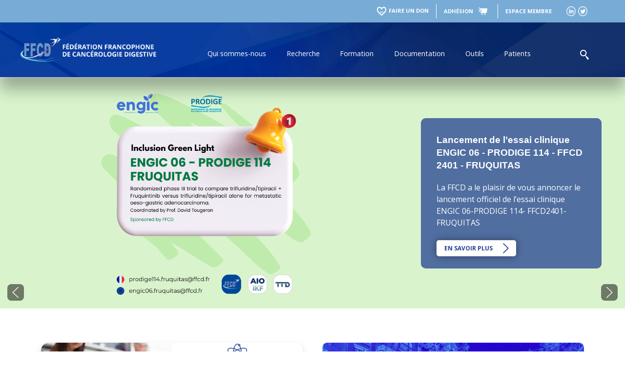

--- FILE ---
content_type: text/html; charset=utf-8
request_url: https://ffcd.fr/index.php
body_size: 9436
content:
<!DOCTYPE html>
<html lang="fr-fr" dir="ltr">

<head>
	<!-- Global site tag (gtag.js) - Google Analytics -->
	<script async src="https://www.googletagmanager.com/gtag/js?id=UA-47408831-1"></script>
	<script>
		window.dataLayer = window.dataLayer || [];

		function gtag() {
			dataLayer.push(arguments);
		}
		gtag('js', new Date());

		gtag('config', 'UA-47408831-1');
	</script>

	<meta name="viewport" content="width=device-width, initial-scale=1.0" />
	<meta charset="utf-8">
	<meta name="author" content="Steven">
	<meta name="generator" content="Joomla! - Open Source Content Management">
	<title>FFCD - Accueil</title>
	<link href="https://ffcd.fr/index.php/barre-de-recherche?format=opensearch" rel="search" title="OpenSearch FFCD" type="application/opensearchdescription+xml">
	<link href="/templates/ffcd/favicon.ico" rel="icon" type="image/vnd.microsoft.icon">
<link href="/media/system/css/joomla-fontawesome.min.css?1b07f0e26afd37b43772878a6ebb3eaa" rel="lazy-stylesheet" /><noscript><link href="/media/system/css/joomla-fontawesome.min.css?1b07f0e26afd37b43772878a6ebb3eaa" rel="stylesheet" /></noscript>
	<link href="/media/com_jce/site/css/content.min.css?badb4208be409b1335b815dde676300e" rel="stylesheet" />
	<link href="/plugins/system/cookiesck/assets/front.css?ver=3.3.4" rel="stylesheet" />
	<link href="/templates/ffcd/css/uikit.css?1b07f0e26afd37b43772878a6ebb3eaa" rel="stylesheet" />
	<link href="/templates/ffcd/css/bootstrap.css?1b07f0e26afd37b43772878a6ebb3eaa" rel="stylesheet" />
	<link href="/templates/ffcd/css/root.css?1b07f0e26afd37b43772878a6ebb3eaa" rel="stylesheet" />
	<link href="/templates/ffcd/css/mobile.css?1b07f0e26afd37b43772878a6ebb3eaa" rel="stylesheet" />
	<link href="/templates/ffcd/css/desktop.css?1b07f0e26afd37b43772878a6ebb3eaa" rel="stylesheet" />
	<link href="/templates/ffcd/css/hamburgers.css?1b07f0e26afd37b43772878a6ebb3eaa" rel="stylesheet" />
	<link href="/templates/ffcd/css/timeline.css?1b07f0e26afd37b43772878a6ebb3eaa" rel="stylesheet" />
	<link href="/templates/ffcd/css/menu.css?1b07f0e26afd37b43772878a6ebb3eaa" rel="stylesheet" />
	<link href="/media/com_hikashop/css/hikashop.css?v=502" rel="stylesheet" />
	<link href="/media/com_hikashop/css/frontend_default.css?t=1701951038" rel="stylesheet" />
	<link href="/media/com_hikashop/css/notify-metro.css?v=502" rel="stylesheet" />
	<style>
			#cookiesck {
				position:fixed;
				left:0;
				right: 0;
				bottom: 0;
				z-index: 1000000;
				min-height: 30px;
				color: #ffffff;
				background: rgba(13,63,160,0.95);
				text-align: center;
				font-size: 14px;
				line-height: 14px;
			}
			#cookiesck_text {
				padding: 10px 0;
				display: inline-block;
			}
			#cookiesck_buttons {
				float: right;
			}
			.cookiesck_button,
			#cookiesck_accept,
			#cookiesck_decline,
			#cookiesck_settings,
			#cookiesck_readmore {
				float:left;
				padding:10px;
				margin: 5px;
				border-radius: 3px;
				text-decoration: none;
				cursor: pointer;
				transition: all 0.2s ease;
			}
			#cookiesck_readmore {
				float:right;
			}
			#cookiesck_accept {
				background: #1176a6;
				border: 2px solid #1176a6;
				color: #f5f5f5;
			}
			#cookiesck_accept:hover {
				background: transparent;
				border: 2px solid darkturquoise;
				color: darkturquoise;
			}
			#cookiesck_decline {
				background: #000;
				border: 2px solid #000;
				color: #f5f5f5;
			}
			#cookiesck_decline:hover {
				background: transparent;
				border: 2px solid #fff;
				color: #fff;
			}
			#cookiesck_settings {
				background: #fff;
				border: 2px solid #fff;
				color: #000;
			}
			#cookiesck_settings:hover {
				background: transparent;
				border: 2px solid #fff;
				color: #fff;
			}
			#cookiesck_options {
				display: none;
				width: 30px;
				height: 30px;
				border-radius: 15px;
				box-sizing: border-box;
				position: fixed;
				bottom: 0;
				left: 0;
				margin: 10px;
				border: 1px solid #ccc;
				cursor: pointer;
				background: #fff url(/plugins/system/cookiesck/assets/cookies-icon.svg) center center no-repeat;
				background-size: 80% auto;
				z-index: 1000000;
			}
			#cookiesck_options > .inner {
				display: none;
				width: max-content;
				margin-top: -40px;
				background: rgba(0,0,0,0.7);
				position: absolute;
				font-size: 14px;
				color: #fff;
				padding: 4px 7px;
				border-radius: 3px;
			}
			#cookiesck_options:hover > .inner {
				display: block;
			}
			#cookiesck > div {
				display: flex;
				justify-content: space-around;
				align-items: center;
				flex-direction: column;
			}
			
			
			.cookiesck-iframe-wrap-text {
				position: absolute;
				width: 100%;
				padding: 10px;
				color: #fff;
				top: 50%;
				transform: translate(0,-60%);
				text-align: center;
			}
			.cookiesck-iframe-wrap:hover .cookiesck-iframe-wrap-text {
				color: #333;
			}

		</style>
<script src="/media/vendor/jquery/js/jquery.min.js?3.6.3"></script>
	<script src="/media/legacy/js/jquery-noconflict.min.js?04499b98c0305b16b373dff09fe79d1290976288"></script>
	<script src="/media/mod_menu/js/menu-es5.min.js?1b07f0e26afd37b43772878a6ebb3eaa" nomodule defer></script>
	<script type="application/json" class="joomla-script-options new">{"joomla.jtext":{"JSHOWPASSWORD":"Afficher le mot de passe","JHIDEPASSWORD":"Masquer le mot de passe","MOD_FINDER_SEARCH_VALUE":"Recherche &hellip;"},"system.paths":{"root":"","rootFull":"https:\/\/ffcd.fr\/","base":"","baseFull":"https:\/\/ffcd.fr\/"},"csrf.token":"4207818e03d461dd2457cd25569de552","system.keepalive":{"interval":840000,"uri":"\/index.php\/component\/ajax\/?format=json"}}</script>
	<script src="/media/system/js/core.min.js?576eb51da909dcf692c98643faa6fc89629ead18"></script>
	<script src="/media/system/js/keepalive-es5.min.js?3deca9a3649c1885dab0a8bc5741f5d824e64aeb" defer nomodule></script>
	<script src="/media/com_finder/js/finder-es5.min.js?14e4c7fdce4ca11c6d12b74bad128529a294b183" nomodule defer></script>
	<script src="/media/system/js/keepalive.min.js?94b7329e7ead5aa8faa224be8070af5c97f08af6" type="module"></script>
	<script src="/media/system/js/fields/passwordview.min.js?bae2911b22f836c780af199d956a1b22c8604694" defer></script>
	<script src="/media/com_finder/js/finder.min.js?c8b55661ed62db937b8d6856090adf9258c4a0fc" type="module"></script>
	<script src="/plugins/system/cookiesck/assets/front.js?ver=3.3.4"></script>
	<script src="/templates/ffcd/js/uikit.js?1b07f0e26afd37b43772878a6ebb3eaa"></script>
	<script src="/templates/ffcd/js/menu.js?1b07f0e26afd37b43772878a6ebb3eaa"></script>
	<script src="/media/com_hikashop/js/hikashop.js?v=502"></script>
	<script src="/media/com_hikashop/js/notify.min.js?v=502"></script>
	<script src="/plugins/hikashop/cartnotify/media/notify.js"></script>
	<script>
var COOKIESCK = {
	ALLOWED : ["cookiesck","cookiesckiframes","e665f96d931cc9cb385947b8ebefdab9"]
	, VALUE : 'no'
	, UNIQUE_KEY : 'hes39q8p5piiuc3tmnoro2orac'
	, LOG : '0'
	, LIST : '{|QQ|Analytics|QQ|:{|QQ|name|QQ|:|QQ|Analytics|QQ|,|QQ|desc|QQ|:|QQ||QQ|,|QQ|platforms|QQ|:{|QQ|Google Analytics|QQ|:{|QQ|name|QQ|:|QQ|Google Analytics|QQ|,|QQ|desc|QQ|:|QQ||QQ|,|QQ|legal|QQ|:0,|QQ|cookies|QQ|:{|QQ|256c1ae6-d881-11e9-8a34-2a2ae2dbcce4|QQ|:{|QQ|id|QQ|:|QQ|256c1ae6-d881-11e9-8a34-2a2ae2dbcce4|QQ|,|QQ|key|QQ|:|QQ|_gid|QQ|,|QQ|desc|QQ|:|QQ|ID used to identify users for 24 hours after last activity|QQ|},|QQ|256c18e8-d881-11e9-8a34-2a2ae2dbcce4|QQ|:{|QQ|id|QQ|:|QQ|256c18e8-d881-11e9-8a34-2a2ae2dbcce4|QQ|,|QQ|key|QQ|:|QQ|_ga|QQ|,|QQ|desc|QQ|:|QQ|ID used to identify users|QQ|},|QQ|256c1c3a-d881-11e9-8a34-2a2ae2dbcce4|QQ|:{|QQ|id|QQ|:|QQ|256c1c3a-d881-11e9-8a34-2a2ae2dbcce4|QQ|,|QQ|key|QQ|:|QQ|_gat|QQ|,|QQ|desc|QQ|:|QQ|Used to monitor number of Google Analytics server requests when using Google Tag Manager|QQ|},|QQ|2caa7a78-e93f-49ca-8fe6-1aaafae1efaa|QQ|:{|QQ|id|QQ|:|QQ|2caa7a78-e93f-49ca-8fe6-1aaafae1efaa|QQ|,|QQ|key|QQ|:|QQ|_gat_gtag_|QQ|,|QQ|desc|QQ|:|QQ|Used to set and get tracking data|QQ|},|QQ|d7496a0e-7f4b-4e20-b288-9d5e4852fa79|QQ|:{|QQ|id|QQ|:|QQ|d7496a0e-7f4b-4e20-b288-9d5e4852fa79|QQ|,|QQ|key|QQ|:|QQ|_ga_|QQ|,|QQ|desc|QQ|:|QQ|ID used to identify users|QQ|}}}}}}'
	, LIFETIME : '365'
	, DEBUG : '0'
	, TEXT : {
		INFO : 'En visitant ce site, vous acceptez l\'utilisation de cookies afin de vous proposer les meilleurs services possibles.'
		, ACCEPT_ALL : 'Tout accepter'
		, ACCEPT_ALL : 'Tout accepter'
		, DECLINE_ALL : 'Tout décliner'
		, SETTINGS : 'Personnaliser'
		, OPTIONS : 'Options des cookies'
		, CONFIRM_IFRAMES : 'Veuillez confirmer que vous voulez charger les iframes'
	}
};

if( document.readyState !== "loading" ) {
new Cookiesck({lifetime: "365", layout: "layout1", reload: "1"}); 
} else {
	document.addEventListener("DOMContentLoaded", function () {
		new Cookiesck({lifetime: "365", layout: "layout1", reload: "1"}); 
	});
}</script>
	<script>
jQuery.notify.defaults({"arrowShow":false,"globalPosition":"top right","elementPosition":"top right","clickToHide":true,"autoHideDelay":5000,"autoHide":true});
window.cartNotifyParams = {"reference":"global","img_url":"\/media\/com_hikashop\/images\/icons\/icon-32-newproduct.png","redirect_url":"","redirect_delay":4000,"hide_delay":5000,"title":"Produit ajout\u00e9 au panier","text":"Produit ajout\u00e9 avec succ\u00e8s au panier","wishlist_title":"Produit ajout\u00e9 \u00e0 la liste de souhaits","wishlist_text":"Le produit a \u00e9t\u00e9 ajout\u00e9 \u00e0 la liste de souhaits","list_title":"Produits ajout\u00e9s au panier","list_text":"Produits ajout\u00e9s au panier avec succ\u00e8s","list_wishlist_title":"Produits ajout\u00e9s \u00e0 la liste de souhaits","list_wishlist_text":"Produits ajout\u00e9s \u00e0 la liste de souhaits avec succ\u00e8s","err_title":"Ajout du produit au panier impossible","err_text":"Ajout du produit au panier impossible","err_wishlist_title":"Ajout du produit \u00e0 la liste de souhaits impossible","err_wishlist_text":"Ajout du produit \u00e0 la liste de souhaits impossible"};
</script>

	<link rel="preconnect" href="https://fonts.gstatic.com">
	<link href="https://fonts.googleapis.com/css2?family=Open+Sans:ital,wght@0,300;0,400;0,600;0,700;0,800;1,400&display=swap" rel="stylesheet">
	<link rel="stylesheet" href="https://cdnjs.cloudflare.com/ajax/libs/font-awesome/5.15.4/css/all.min.css" integrity="sha512-1ycn6IcaQQ40/MKBW2W4Rhis/DbILU74C1vSrLJxCq57o941Ym01SwNsOMqvEBFlcgUa6xLiPY/NS5R+E6ztJQ==" crossorigin="anonymous" referrerpolicy="no-referrer" />

<style>input[name='your_name_here'] {display: none !important;}</style>
</head>

<body class="site com_content view-article no-layout no-task itemid-101">
	<header>
		<div class="header">
			<ul class="mod-menu mod-list nav ">
<li class="nav-item item-109"><a href="/index.php/faire-un-don" ><img src="/images/headers/Picto_Don_Blanc.png" alt="Faire un don"><span class="image-title">Faire un don</span></a></li><li class="nav-item item-335 divider"><span class="mod-menu__separator separator ">|</span>
</li><li class="nav-item item-190 parent"><a href="/index.php/boutique/adhesion" >Adhésion</a></li><li class="nav-item item-384 divider"><span class="mod-menu__separator separator NOP">.</span>
</li><li class="nav-item item-383"><a href="/index.php/boutique/panier" class="hidden-text" rel="nofollow"><img src="/images/sidebar_icon/icons8-fast-cart-48.png" alt="Panier" width="48" height="48" loading="lazy"></a></li><li class="nav-item item-336 divider"><span class="mod-menu__separator separator ">|</span>
</li><li class="nav-item item-111"><a href="#modal-login" title="uk-toggle">Espace membre</a></li><li class="nav-item item-128"><a href="https://www.linkedin.com/company/ffcd/" class="hidden-text" rel="noopener noreferrer nofollow" target="_blank"><img src="/images/headers/Pictos_Linkedin_Blanc.png" alt="LinkedIn"></a></li><li class="nav-item item-129"><a href="https://twitter.com/ffcd_cancerdig" class="hidden-text" rel="nofollow" onclick="window.open(this.href, 'targetWindow', 'toolbar=no,location=no,status=no,menubar=no,scrollbars=yes,resizable=yes,'); return false;"><img src="/images/headers/Pictos_Twitter_Blanc.png" alt="Twitter"></a></li></ul>

		</div>

		<div class="menu_container uk-grid" uk-grid>

			<div class="uk-width-3-4 uk-width-1-4@l logo-grid">
				
<div id="mod-custom95" class="mod-custom custom">
    <p><a href="/index.php"><img src="/images/LOGO_FFCD_Detoure_NA.png" alt="" width="286" height="58" /></a></p></div>

			</div>

			<div class="uk-width-1-4 uk-width-3-4@l menu-grid">
				<div class="nav-menu-content">
					
<div class="search">
    <form class="mod-finder js-finder-searchform form-search" action="/index.php/barre-de-recherche" method="get" role="search">

        <button class="uk-button uk-button-default button_search_icon toggle-custom" type="button" uk-toggle="target: .toggle-custom; cls: active_search; animation: uk-animation-fade;"></button>

        <label for="mod-finder-searchword166" class="visually-hidden finder">Valider</label><input type="text" name="q" id="mod-finder-searchword166" class="js-finder-search-query inputbox form-control toggle-custom" value="" placeholder="Recherche &hellip;">
                            </form>
</div>
					<ul class="mod-menu mod-list nav ">
<li class="nav-item item-121 deeper parent"><a href="/index.php/qui-sommes-nous/nos-missions" >Qui sommes-nous</a><ul class="mod-menu__sub list-unstyled small"><li class="nav-item item-130"><a href="/index.php/qui-sommes-nous/nos-missions" >Nos missions</a></li><li class="nav-item item-131"><a href="/index.php/qui-sommes-nous/gouvernance" >Gouvernance</a></li><li class="nav-item item-132"><a href="/index.php/qui-sommes-nous/conseil-scientifique" >Conseil scientifique</a></li><li class="nav-item item-138"><a href="/index.php/qui-sommes-nous/le-crga" >Le CRGA</a></li><li class="nav-item item-387"><a href="/index.php/qui-sommes-nous/certification-iso-9001" >Certification ISO 9001</a></li><li class="nav-item item-139"><a href="/index.php/qui-sommes-nous/nos-references" >Nos références</a></li><li class="nav-item item-140"><a href="/index.php/qui-sommes-nous/attaches-de-recherche-cliniques" >Attachés de recherche cliniques</a></li><li class="nav-item item-141"><a href="/index.php/qui-sommes-nous/modalites-d-adhesion" >Modalités d'adhésion</a></li><li class="nav-item item-148"><a href="/index.php/qui-sommes-nous/prodige" >Prodige</a></li><li class="nav-item item-143"><a href="/index.php/qui-sommes-nous/les-etablissements-partenaires" >Les établissements partenaires</a></li></ul></li><li class="nav-item item-122 deeper parent"><a href="/index.php/recherche/essais-therapeutiques" >Recherche</a><ul class="mod-menu__sub list-unstyled small"><li class="nav-item item-144"><a href="/index.php/recherche/essais-therapeutiques" >Essais thérapeutiques</a></li><li class="nav-item item-149"><a href="/index.php/recherche/cohortes" >Cohortes</a></li></ul></li><li class="nav-item item-123 deeper parent"><a href="/index.php/formation" >Formation</a><ul class="mod-menu__sub list-unstyled small"><li class="nav-item item-145"><a href="/index.php/formation/cours-intensifs" >Cours intensifs</a></li><li class="nav-item item-146"><a href="/index.php/formation/journees" >Journées</a></li><li class="nav-item item-151"><a href="/index.php/formation/symposium" >Symposium</a></li></ul></li><li class="nav-item item-125 deeper parent"><a href="/index.php/documentation/diaporamas-des-formations" >Documentation</a><ul class="mod-menu__sub list-unstyled small"><li class="nav-item item-147"><a href="/index.php/documentation/diaporamas-des-formations" >Diaporamas et vidéos des formations</a></li><li class="nav-item item-386"><a href="/index.php/documentation/fiche-de-toxicites" >Fiche de toxicités</a></li><li class="nav-item item-152"><a href="/index.php/documentation/lettre-de-la-ffcd" >Lettre de la ffcd</a></li><li class="nav-item item-280"><a href="/index.php/documentation/portfolio" >Portfolio</a></li><li class="nav-item item-154"><a href="/index.php/documentation/publications" >Publications</a></li><li class="nav-item item-262"><a href="/index.php/documentation/communique-de-presse" >Communiqué de presse</a></li><li class="nav-item item-385"><a href="/index.php/documentation/un-regard-sur" >Un regard sur ...</a></li></ul></li><li class="nav-item item-126 deeper parent"><a href="#" >Outils</a><ul class="mod-menu__sub list-unstyled small"><li class="nav-item item-155"><a href="https://www.snfge.org/tncd" >TNCD</a></li><li class="nav-item item-156"><a href="https://ramdam.ffcd.fr/" >RAMDAM</a></li><li class="nav-item item-288"><a href="/index.php/outils/offres-d-emploi" >Offres d'emploi</a></li></ul></li><li class="nav-item item-127 deeper parent"><a href="#" >Patients</a><ul class="mod-menu__sub list-unstyled small"><li class="nav-item item-285"><a href="/index.php/patients/je-participe-ou-jai-participe-a-un-essai" >Je participe ou j'ai participé à un essai</a></li></ul></li></ul>

				</div>

				<button onclick="mobileNavigation();" class="hamburger hamburger--elastic" type="button">
					<span class="hamburger-box">
						<span class="hamburger-inner"></span>
					</span>
				</button>
			</div>
		</div>

	</header>

	<main>

		<!-- This is the modal -->
		<div id="modal-login" uk-modal>

			<div class="login-container">
				<div class="login">
					<span class="uk-modal-close login-close" uk-close></span>

					<div class="login-content">
						<div class="moduletable ">
            <h3 >Accéder à votre espace membre</h3>        <form id="login-form-137" class="mod-login" action="/index.php" method="post">

            <div class="mod-login__pretext pretext">
            <p>Réservé aux professionnels</p>
        </div>
    
    <div class="mod-login__userdata userdata">
        <div class="mod-login__username form-group">
                            <div class="input-group">
                    <input id="modlgn-username-137" type="text" name="username" class="form-control" autocomplete="username" placeholder="Identifiant">
                    <label for="modlgn-username-137" class="visually-hidden">Identifiant</label>
                    <span class="input-group-text" title="Identifiant">
                        <span class="icon-user icon-fw" aria-hidden="true"></span>
                    </span>
                </div>
                    </div>

        <div class="mod-login__password form-group">
                            <div class="input-group">
                    <input id="modlgn-passwd-137" type="password" name="password" autocomplete="current-password" class="form-control" placeholder="Mot de passe">
                    <label for="modlgn-passwd-137" class="visually-hidden">Mot de passe</label>
                    <button type="button" class="btn btn-secondary input-password-toggle">
                        <span class="icon-eye icon-fw" aria-hidden="true"></span>
                        <span class="visually-hidden">Afficher le mot de passe</span>
                    </button>
                </div>
                    </div>

                    <div class="mod-login__remember form-group">
                <div id="form-login-remember-137" class="form-check">
                    <input type="checkbox" name="remember" class="form-check-input" value="yes" id="form-login-input-remember-137">
                    <label class="form-check-label" for="form-login-input-remember-137">
                        Se souvenir de moi                    </label>
                </div>
            </div>
        
        
        <div class="mod-login__submit form-group">
            <button type="submit" name="Submit" class="btn btn-primary w-100">Connexion</button>
        </div>

                    <ul class="mod-login__options list-unstyled">
                <li>
                    <a href="/index.php/mot-de-passe-oublie">
                    Mot de passe perdu&#160;?</a>
                </li>
                <li>
                    <a href="/index.php/identifiant-oublie">
                    Identifiant perdu&#160;?</a>
                </li>
                                <li>
                    <a href="/index.php/inscription">
                    Créer un compte <span class="icon-register" aria-hidden="true"></span></a>
                </li>
                            </ul>
        <input type="hidden" name="option" value="com_users">
        <input type="hidden" name="task" value="user.login">
        <input type="hidden" name="return" value="aW5kZXgucGhwP0l0ZW1pZD0xODg=">
        <input type="hidden" name="4207818e03d461dd2457cd25569de552" value="1">    </div>
    <input type="text" name="your_name_here" value=""/><input type="hidden" name="f4cbd97c06921982ceaeea01a4ccb9a1" value="1768512598.2"/></form>
</div>

					</div>

				</div>
			</div>

		</div>

		<div id="modal-register" uk-modal>

			<div class="login-container">
				<div class="login">
					<span class="uk-modal-close login-close" uk-close></span>

					<div class="login-content">
						
					</div>

				</div>
			</div>

		</div>

		<div class="slider">
			


<div class="uk-position-relative uk-visible-toggle uk-dark" tabindex="-1" uk-slider="autoplay: true; autoplay-interval: 5000;">

	<ul class="uk-slider-items uk-grid">
		
			
			<li class="uk-width-1-1">
				<img class="slider_img" src="/images/Actualités/Reminder%201900%20x%20700%20px1.png#joomlaImage://local-images/Actualités/Reminder 1900 x 700 px1.png?width=1900&height=700" alt="">

				<div class="slider_info">
					<h3>Lancement de l’essai clinique ENGIC 06 - PRODIGE 114 - FFCD 2401 - FRUQUITAS</h3>
					<p>La FFCD a le plaisir de vous annoncer le lancement officiel de l’essai clinique ENGIC 06-PRODIGE 114- FFCD2401- FRUQUITAS</p>

					
											<div class="button_readmore">
							<a class="readmore_root" href="/index.php?view=article&amp;id=640&Itemid=286">En savoir plus</a>
						</div>	
					
									</div>
			</li>
		
			
			<li class="uk-width-1-1">
				<img class="slider_img" src="/images/Agenda/2026/JFCD%202026%20-%20Banniere%20Simple.png#joomlaImage://local-images/Agenda/2026/JFCD 2026 - Banniere Simple.png?width=1900&height=700" alt="">

				<div class="slider_info">
					<h3>JFCD 2026</h3>
					<p>Les JFCD 2026 auront lieu les 22 et 23 janvier à Paris. Découvrez le programme et inscrivez vous en ligne !</p>

					
					
											<div class="button_readmore">
							<a class="readmore_root" href="/index.php/formation/journees/607-jfcd-2026">En savoir plus</a>
						</div>	
									</div>
			</li>
		
			
			<li class="uk-width-1-1">
				<img class="slider_img" src="/images/Actualités/HACKATHON.jpg#joomlaImage://local-images/Actualités/HACKATHON.jpg?width=1900&height=700" alt="">

				<div class="slider_info">
					<h3>Hackathon ARCAD</h3>
					<p>Participez au hackathon ARCAD pour faire avancer la recherche digestive</p>

					
											<div class="button_readmore">
							<a class="readmore_root" href="/index.php?view=article&amp;id=612&Itemid=286">En savoir plus</a>
						</div>	
					
									</div>
			</li>
		
			
			<li class="uk-width-1-1">
				<img class="slider_img" src="/images/Actualités/PERM.jpg#joomlaImage://local-images/Actualités/PERM.jpg?width=1900&height=700" alt="">

				<div class="slider_info">
					<h3>Contactez-nous</h3>
					<p>Pour assister au mieux les centres investigateurs dans la France entière, la FFCD a déployé des moyens de communications dédiés aux problématiques d'inclusions.</p>

					
											<div class="button_readmore">
							<a class="readmore_root" href="/index.php?view=article&amp;id=542&Itemid=286">En savoir plus</a>
						</div>	
					
									</div>
			</li>
		    </ul>

    <a class="uk-position-bottom-left uk-position-small slider_nav" href="#" uk-slidenav-previous uk-slider-item="previous"></a>
    <a class="uk-position-bottom-right uk-position-small slider_nav" href="#" uk-slidenav-next uk-slider-item="next"></a>

</div>
		</div>

		
		<div class="container uk-margin-large-top uk-margin-large-bottom">
			<div class="container_inner">
				<div class="uk-grid uk-grid-match" uk-grid>
					<div class="uk-width-1-2@m uk-grid-match">
													<div class="research_clinical_trials">
								
<div id="mod-custom104" class="mod-custom custom">
    <div class="research_clinical uk-grid uk-child-width-1-1 uk-child-width-1-2@m uk-grid-collapse" uk-grid>
<div class="left">
<div><img src="/templates/ffcd/img/deco/Shutterstock_essai_clinique.jpg" alt="" /></div>
</div>
<div class="right">
<div><img src="/templates/ffcd/img/deco/Picto_Recherche_Clinique.svg" alt="" />
<h3>Recherche</h3>
<p>Essais cliniques</p>
<div class="button_readmore"><a href="/index.php?option=com_content&amp;view=category&amp;layout=ffcd:essais-therapeutiques&amp;id=34&amp;Itemid=144" class="readmore_root">En savoir plus</a></div>
</div>
</div>
</div></div>

							</div>
						
													<div class="chiffres_cles_container uk-padding-small">
								
<div class="chiffres_cles_title">
	<img src="/templates/ffcd/img/deco/picto_chiffres_cles.png" alt="">
	<h3>Chiffres clés</h3>
</div>


<div class="chiffres_cles uk-grid uk-child-width-1-1 uk-child-width-1-2@m uk-grid-collapse" uk-grid>

	<div class="box_chiffres_cles">
		<div>
			<div class="uk-grid uk-grid-small" uk-grid>
				<div class="cell_chiffre uk-width-1-3">
					<div>
						<p>21</p>
					</div>
				</div>
				<div class="cell_titre uk-width-2-3">
					<div>							
						<h3>PROGRAMMES EN COURS D'INCLUSIONS (ESSAIS OU COHORTES)</h3>
					</div>
				</div>
			</div>
		</div>
	</div>

	<div class="box_chiffres_cles">
		<div>
			<div class="uk-grid uk-grid-small" uk-grid>
				<div class="cell_chiffre uk-width-1-3">
					<div>
						<p>211</p>
					</div>
				</div>
				<div class="cell_titre uk-width-2-3">
					<div>							
						<h3>ETABLISSEMENTS PARTENAIRES</h3>
					</div>
				</div>
			</div>
		</div>
	</div>

	<div class="box_chiffres_cles">
		<div>
			<div class="uk-grid uk-grid-small" uk-grid>
				<div class="cell_chiffre uk-width-1-3">
					<div>
						<p>14</p>
					</div>
				</div>
				<div class="cell_titre uk-width-2-3">
					<div>							
						<h3>LOCALISATIONS TRAITÉES</h3>
					</div>
				</div>
			</div>
		</div>
	</div>

	<div class="box_chiffres_cles">
		<div>
			<div class="uk-grid uk-grid-small" uk-grid>
				<div class="cell_chiffre uk-width-1-3">
					<div>
						<p>388</p>
					</div>
				</div>
				<div class="cell_titre uk-width-2-3">
					<div>							
						<h3>MEMBRES DE L'ASSOCIATION EN 2026</h3>
					</div>
				</div>
			</div>
		</div>
	</div>
	<div style=''>
	
	</div>
	<div class="button_readmore">
		<a class="readmore_root" href="https://ffcd.fr/index.php?option=com_content&view=article&id=26&Itemid=130">En savoir plus</a>
	</div>	

</div>
							</div>
											</div>

					<div class="uk-width-1-2@m uk-grid-match">
													
<div class="agenda uk-height-large">
                                <div class="agenda_module" style="background: url('/images/Agenda/2026/JFCD 2026 - Banniere Simple.png#joomlaImage://local-images/Agenda/2026/JFCD 2026 - Banniere Simple.png?width=1900&height=700') no-repeat;">

                <div class="agenda_info">

                    <div class="agenda_info_title">
                        <h3>JFCD 2026</h3>
                    </div>

                    <div class="agenda_info_content">
                        
                        
                        <p>Du 22 au 23 janvier 2026</p>

                        <div class="button_readmore">
                            <a class="readmore_root" href="/index.php?view=article&amp;id=607&Itemid=146">Plus d'infos</a>
                        </div>	
                    </div>
                </div>

            </div>
                                                                                            </div>

<div class="events uk-grid-small uk-grid uk-grid-match" uk-grid>
                                    
            <div class="uk-width-1-2 uk-width-1-2@m uk-width-1-4@l">
                <a class="event" href="/index.php/formation/journees/613-cours-intensif-avril-toulouse">
                
                    <div class="event_date">
                        <div class="event_day">Du 01 au 02 avril 2026</div>
                    </div>
                    <hr>
                    <div class="event_name">
                        <p>Cours Intensif Toulouse</p>
                    </div>

                </a>
            </div>

                                
            <div class="uk-width-1-2 uk-width-1-2@m uk-width-1-4@l">
                <a class="event" href="/index.php/formation/journees/614-journee-de-printemps-2026">
                
                    <div class="event_date">
                        <div class="event_day">Le 12 juin 2026</div>
                    </div>
                    <hr>
                    <div class="event_name">
                        <p>Journée de printemps 2026</p>
                    </div>

                </a>
            </div>

                                
            <div class="uk-width-1-2 uk-width-1-2@m uk-width-1-4@l">
                <a class="event" href="/index.php/article?view=article&amp;id=615:cours-intensif-poitiers&amp;catid=38">
                
                    <div class="event_date">
                        <div class="event_day">Du 24 au 25 septembre 2026</div>
                    </div>
                    <hr>
                    <div class="event_name">
                        <p>Cours intensif Poitiers</p>
                    </div>

                </a>
            </div>

                                
            <div class="uk-width-1-2 uk-width-1-2@m uk-width-1-4@l">
                <a class="event" href="/index.php/article?view=article&amp;id=616:enjeux-prodige-2027-pour-les-cancers-digestifs&amp;catid=31">
                
                    <div class="event_date">
                        <div class="event_day">Le 19 novembre 2026</div>
                    </div>
                    <hr>
                    <div class="event_name">
                        <p>ENJEUX PRODIGE 2027 POUR LES CANCERS DIGESTIFS</p>
                    </div>

                </a>
            </div>

        </div>
											</div>

				</div>
			</div>
		</div>

					<div class="partners">
				
<div class="partners_title">
	<img src="/templates/ffcd/img/deco/Picto_Partenaires_Bleu.svg" alt="">
	<h3>Nos partenaires</h3>
</div>

<div class="uk-position-relative uk-visible-toggle uk-dark" tabindex="-1" uk-slider="autoplay: true">
    <ul class="container uk-slider-items uk-child-width-1-2 uk-child-width-1-4@m uk-child-width-1-4@l uk-grid">
					<li>
				<div>
												<img src="/images/ENGIC.png#joomlaImage://local-images/ENGIC.png?width=276&height=112" alt="">
									</div>
			</li>
					<li>
				<div>
											<a target="_blank" href="https://www.gco-cancer.org/fr/">
												<img src="/images/Logo%20GCO%20sans%20fond.png#joomlaImage://local-images/Logo GCO sans fond.png?width=750&height=750" alt="">
											</a>
									</div>
			</li>
					<li>
				<div>
												<img src="/images/Logo_HGOD.png" alt="">
									</div>
			</li>
					<li>
				<div>
											<a target="_blank" href="https://www.e-cancer.fr/">
												<img src="/images/INCA-COUL_CMJN-ILL.png#joomlaImage://local-images/INCA-COUL_CMJN-ILL.png?width=1155&height=624" alt="">
											</a>
									</div>
			</li>
					<li>
				<div>
											<a target="_blank" href="https://www.ligue-cancer.net/">
												<img src="/images/Logo_Ligue_CC.png" alt="">
											</a>
									</div>
			</li>
					<li>
				<div>
												<img src="/images/Logo_Prodige.png" alt="">
									</div>
			</li>
		    </ul>
	<a class="uk-position-center-left uk-position-small" href="#" uk-slidenav-previous uk-slider-item="previous"></a>
    <a class="uk-position-center-right uk-position-small" href="#" uk-slidenav-next uk-slider-item="next"></a>
</div>
			</div>
		
					<div class="shutterstock_image">
				
<div id="mod-custom100" class="mod-custom custom">
    <p><img src="/images/shutterstock_oiseaux-min.jpg" alt="" /></p></div>

			</div>
		
	</main>

	<footer>

		<div class="footer">
			<ul class="mod-menu mod-list nav ">
<li class="nav-item item-114"><a href="/index.php/qui-sommes-nous/nos-missions" >Qui sommes-nous</a></li><li class="nav-item item-115"><a href="/index.php/recherche/essais-therapeutiques" >Recherche</a></li><li class="nav-item item-116"><a href="/index.php/formation/cours-intensifs" >Formation</a></li><li class="nav-item item-117"><a href="/index.php/formation/journees" >Événements</a></li><li class="nav-item item-118"><a href="/index.php/documentation/diaporamas-des-formations" >Documentation</a></li><li class="nav-item item-254"><a href="/index.php/nous-contacter" >Nous contacter</a></li><li class="nav-item item-389"><a href="https://cloud.ube.fr/index.php/s/iFabGW5z5giTrpM" >Nous rejoindre</a></li></ul>

<div id="mod-custom109" class="mod-custom custom">
    <div class="coords_contact"><a href="/index.php/nous-contacter" class="button_contact"><img src="/templates/ffcd/img/deco/Picto_Mail_Bleu.svg" alt="" /> Nous contacter</a>
<h4>Siège social</h4>
<p>7 boulevard jeanne d'arc <br />21079 DIJON CEDEX <br />BP 87900</p>
</div></div>

<div id="mod-custom108" class="mod-custom custom">
    <div class="footer_logo"><img src="/templates/ffcd/img/deco/LOGO_FFCD.png" alt="" />
<p>Fédération francophone <br />de cancérologie digestive</p>
<div class="social_netword"><a href="https://www.linkedin.com/company/ffcd/" target="_blank" rel="noopener"><img src="/templates/ffcd/img/deco/Pictos_Linkedin_Blanc.svg" alt="" /></a> <a href="https://twitter.com/ffcd_cancerdig" target="_blank" rel="noopener"><img src="/templates/ffcd/img/deco/Pictos_Twitter_Blanc.svg" alt="" /></a></div>
</div></div>

		</div>

		<div class="footer_copyright">
			
<div id="mod-custom101" class="mod-custom custom">
    <hr />
<p>© 2021 stdi créative / ffcd - Tous droits réservés | <a href="/index.php/mentions-legales">Mentions légales</a> | <a href="/politique-donnees">Politique de données</a></p></div>

		</div>

	</footer>

	
	<script src="https://cdnjs.cloudflare.com/ajax/libs/hammer.js/2.0.8/hammer.min.js" integrity="sha512-UXumZrZNiOwnTcZSHLOfcTs0aos2MzBWHXOHOuB0J/R44QB0dwY5JgfbvljXcklVf65Gc4El6RjZ+lnwd2az2g==" crossorigin="anonymous" referrerpolicy="no-referrer"></script>
	<script src="https://cdn.datatables.net/1.13.4/js/jquery.dataTables.min.js" crossorigin="anonymous" referrerpolicy="no-referrer"></script>
	<div id="cookiesck_interface"><div class="cookiesck-main"><div class="cookiesck-main-close">Sauvegarder</div><div class="cookiesck-main-title">Choix utilisateur pour les Cookies</div><div class="cookiesck-main-desc">Nous utilisons des cookies afin de vous proposer les meilleurs services possibles. Si vous déclinez l'utilisation de ces cookies, le site web pourrait ne pas fonctionner correctement.</div><div class="cookiesck-main-buttons"><div class="cookiesck-accept cookiesck_button">Tout accepter</div><div class="cookiesck-decline cookiesck_button">Tout décliner</div></div><div class="cookiesck-category" data-category="analytics"><div class="cookiesck-category-name">Analytics</div><div class="cookiesck-category-desc">Outils utilisés pour analyser les données de navigation et mesurer l'efficacité du site internet afin de comprendre son fonctionnement.</div><div class="cookiesck-platform" data-platform="Google Analytics"><div class="cookiesck-platform-name">Google Analytics</div><div class="cookiesck-platform-desc"></div><div class="cookiesck-accept cookiesck_button">Accepter</div><div class="cookiesck-decline cookiesck_button">Décliner</div></div></div></div></div></body>

</html>

--- FILE ---
content_type: text/css
request_url: https://ffcd.fr/templates/ffcd/css/root.css?1b07f0e26afd37b43772878a6ebb3eaa
body_size: 7269
content:
* {
    font-family: 'Open Sans', sans-serif;
    box-sizing: border-box;
    text-decoration: none;
}

html, body {
    height: 100%;
    font-family: 'Open Sans', sans-serif !important;
}

:root {
    --bg_statut: '#c3c3c3';
}

body {
    display: flex;
    flex-direction: column;
}

main {
    flex: 1 0 auto;
}

a {
    text-decoration: none !important;
}

.content {
    margin: 1rem auto;
}

.visually-hidden {
    display: none !important;
}

#g-recaptcha-response {
    display: none !important;
}

#hikashop_registration_recaptcha_line {
    order: 16;
}

@media screen and (max-width: 959px) {
    .content > div {
        display: flex;
        flex-direction: column;
        justify-content: center;
        align-items: center;
    }
}

.agenda_module {
    display: flex;
    justify-content: flex-end;
    align-items: center;
    border-radius: 10px;
    margin-bottom: 20px;
}

.container {
    margin: 0 auto;
    max-width: 90%;
}

.container_inner {
    margin: 0 20px;
}

.research_clinical {
    position: relative;
    box-shadow: 0 0.5rem 1rem rgb(0 0 0 / 0.20);
    border-radius: 1rem;
}

.research_clinical .left div:first-child {
    height: 100%;
}

.research_clinical .right {
    text-align: center;
    display: flex;
    justify-content: center;
    align-items: center;
}

.research_clinical .right div:first-child {
    width: 100%;
}

.research_clinical .right img {
    width: 2.5rem;
}

.button_readmore {
    font-size: 12px;
}

.button_readmore .readmore_root:hover {
    color: #fff;
    background: url('../img/deco/cta_fleche_fine_blanche.svg') no-repeat 90% center rgb(35, 66, 146);
    background-size: 12px;
    transition: 0.5s all;
}

.agenda .button_readmore .readmore_root:hover {
    border: 2px solid #fff;
}


.research_clinical .right .button_readmore {
    width: 100%;
    display: flex;
    justify-content: center;
    position: relative;
    align-items: center;
    bottom: 10px;
}

.research_clinical .right h3 {
    font-weight: bold;
    color: #234292;
    text-transform: uppercase;
    margin: 0;
    font-size: 1.3rem;
    line-height: 2rem;
}

.research_clinical .right p {
    margin: 0;
    color: #234292;
    text-transform: uppercase;
    font-size: 1.2rem;
    font-weight: 400;
    line-height: 2rem;
}

.research_clinical div:last-child a {
    margin-top: 2rem;
}

.chiffres_cles_container {
    background: url('../img/deco/Oiseaux_.png') no-repeat;
    background-size: cover;
    box-shadow: 0 0.5rem 1rem rgb(0 0 0 / 0.20);
    border-radius: 1rem;
}

.chiffres_cles {
    padding: 0;
    margin: 0;
    display: flex;
    justify-content: center;
    align-items: center;
}

.chiffres_cles_title {
    display: flex;
    justify-content: center;
    align-items: center;
    margin-bottom: 1rem;
}

.chiffres_cles_title h3 {
    margin: 0 0 0 0.5rem;
    color:#234292;
    text-transform: uppercase;
    font-weight: 800;
}

.box_chiffres_cles .cell_titre {
    display: flex;
    align-items: center;
}

.box_chiffres_cles .cell_titre h3 {
    margin: 0;
    font-size: 0.9rem;
    color:#234292;
    text-transform: uppercase;
    text-align: left;
}

.box_chiffres_cles .cell_chiffre p {
    margin: 0;
    font-size: 2.5rem;
    color:#234292;
    text-transform: uppercase;
    text-align: right;
    font-weight: 800;
    line-height: 100%;
}

.chiffres_cles .button_readmore {
    position: relative;
    text-align: center;
    width: 100%;
    margin: 2.5rem 0 1.5rem 0 !important;
}

.event {
    text-align: center;
    background: #234292;
    padding: 1rem;
    box-sizing: border-box;
    border-radius: 10px;
    transition: 0.5s all;
    display: flex;
    flex-direction: column;
    justify-content: center;
}

.event:hover {
    background: #77AAD4;
    transition: 0.5s all;
}

.event .event_name p, .event .event_date div {
    margin: 0;
    padding: 0;
    color: #fff;
    text-transform: uppercase;
}

.event .event_name p {
    font-weight: 200;
    font-size: 0.8rem;
}

.event .event_date .event_day {
    font-size: .9rem;
    font-weight: bold;
}

.event .event_date .event_month_year {
    font-size: 0.9rem;
    font-weight: bold;
}

.event hr {
    border: 0.2px solid #fff;
    width: 100%;
    margin: 0.5rem 0;
}

.shutterstock_image > * {
    user-select: none;
}

.shutterstock_image .custom p {
    margin: 0;
}

/* Vincent */
.research_clinical_trials {
    margin-bottom: 40px;
}

.conseil_administration p {
    margin: 0;
    padding: 0;
}

.trombinoscope p {
    margin: 0;
    padding: 0;
}

.trombinoscope_title {
    color: #234292;
    text-transform: uppercase;
    font-size: 20px;
    font-weight: bold;
    margin: 0 0 20px 0;
    text-align: left;
}

.trombinoscope_title:after {
    content: '';
    display: block;
    width: 60px;
    border-bottom: 5px #77AAD4 solid;
}

.trombinoscope_desc {
    margin: 35px 0;
}

.empty_profile {
    display: flex;
    flex-direction: column;
    justify-content: center;
    align-items: center;
    margin: 0 auto;
    background: url('../../../images/oiseaux.png') no-repeat rgba(204, 204, 204, 0.5) 50% 50%;
    background-size: contain;
    border-radius: 8px;
    width: 100%;
    height: 100%;
    padding: 0 10px;
}

.trombinoscope_informations_cs .empty_profile {
    width: 100%;
}

.trombinoscope_profile img {
    height: auto;
    border-radius: 8px;
    object-fit: contain;
}

.empty_profile p:nth-child(1), .trombinoscope_profile p:nth-child(2) {
    color: #234292;
    font-weight: bold;
    font-size: 14px;
}

.empty_profile p:nth-child(2), .trombinoscope_profile p:nth-child(3) {
    color: #555555;
    font-size: 14px;
}

.empty_profile p:nth-child(3), .trombinoscope_profile p:nth-child(4) {
    color: #555555;
    font-size: 10px;
}

.empty_profile p:nth-child(4), .trombinoscope_profile p:nth-child(5) {
    color: #555555;
    font-size: 10px;
    font-weight: bold;
}

.accordion_title {
    border-bottom: #f8f8f8 2px solid;
    font-weight: 600;
    color: #555555;
}

.uk-open .accordion_title {
    border-bottom: #234292 3px solid;
    color: #234292;
}

.accordion_title:before {
    content: '+';
    background: none;
    color: #234292; 
    font-size: 30px;
    text-align: center;
}

.uk-open > .accordion_title:before {
    content: 'x';
    background: none;
    color: #234292; 
    font-size: 25px;
    text-align: center;
}

.evenement .button_readmore {
    box-sizing: border-box;
    padding: 0.5rem 1rem;
    margin-bottom: 20px;
}

.uk-card {
    border-radius: 8px;
    background: url('../img/deco/Oiseaux_.png') 50% 100% no-repeat;
    background-size: 65%;
    box-shadow: 0 0 15px rgba(0, 0, 0, 0.15);
}

.veille-bibliographie .uk-card h3, .veille-bibliographie .uk-card p {
    padding: 1rem;
    margin: 0;
}

.veille-bibliographie {
    margin: 2.5rem;
}

.evenement .uk-card img {
    height: 10rem;
    clip-path: polygon(0% 86%, 0% 0%, 100% 0%, 100% 86%, 56% 86%, 50% 100%, 44% 86%);
    -webkit-clip-path: polygon(0% 86%, 0% 0%, 100% 0%, 100% 86%, 56% 86%, 50% 100%, 44% 86%);
}

.uk-card img {
    width: 100%;
    object-fit: cover;
    border-radius: 8px 8px 0 0;
    clip-path: polygon(0% 86%, 0% 0%, 100% 0%, 100% 86%, 56% 86%, 50% 96%, 44% 86%);
    -webkit-clip-path: polygon(0% 86%, 0% 0%, 100% 0%, 100% 86%, 56% 86%, 50% 96%, 44% 86%);
}

.uk-card > * {
    color: #234292; 
}

.uk-card.uk-card-body {
    padding: 0;
}

.uk-card > h3 {
    font-weight: bold;
    text-transform: uppercase;
    margin: 15px 0 0 0;
}

.uk-card .button_readmore {
    margin: 20px auto;
}

.references .uk-card img {
    height: 4rem;
    object-fit: contain;
    clip-path: none;
    -webkit-clip-path: none;
    margin-top: 1.5rem;
    margin-bottom: 1.0rem;
}

.formation_continue p {
    padding: 0;
    margin: 0;
}

.formation_module {
    background: #f1f1f1;
    border-top: 5px #77AAD4 solid;
    padding: 15px;
    margin-top: 4rem;
}

.formation_continue .uk-card {
    background: #fff;
    padding-bottom: 10px;
    border-radius: 0;
    box-shadow: none;
}

.formation_continue .uk-card img {
    border-radius: 0;
    height: 7rem;
}

.paiement_cb {
    text-align: center;
    margin: 35px auto 0 auto;
}

.paiement_cb a {
    color: #555555;
    margin-left: 10px;
}

.paiement_cb p {
    margin: 0;
}

.paiement_cb img {
    width: auto;
    height: auto;
    border: none;
}

.item-page .page-header h2, .item-page h2, .item-page .page-header h1 {
    color: #234292;
    text-transform: uppercase;
    font-size: 20px;
    font-weight: bold;
    margin: 10px 0 20px 0;
}

.item-page .page-header h2::after, .item-page h2::after, .item-page .page-header h1::after {
    content: '';
    display: block;
    width: 60px;
    border-bottom: 5px #77AAD4 solid;
}

.sidebar_content_right {
    margin-top: 30px;
}

.title_carte_diag {
    color: #234292;
}

.title_carte_diag::before {
    content: '\002022';
    margin-right: 5px;
}

.formulaire_don {
    display: flex;
    justify-content: center;
    align-items: center;
    width: 100%;
    color: #555555;
}

.formulaire_don form {
    width: 100%;
}

.formulaire_don input {
    border: #234292 1px solid;
    border-radius: 5px;
    color: #234292;
}

.formulaire_don input:focus {
    color: #234292;
}

.formulaire_don input[type=submit] {
    background: url(../img/deco/cta_fleche_fine_bleu.svg) no-repeat 90% center #fff;
    background-size: 12px;
    color: #234292;
    border-radius: 5px;
    font-weight: bold;
    border: none;
    box-shadow: 0 0 1rem rgba(0, 0, 0, 0.4);
    transition: 0.5s all;
    text-transform: uppercase;
    padding: 0.2rem 3rem 0.2rem 1rem;
}

.formulaire_don input[type=submit]:hover {
    color: #fff;
    background: url(../img/deco/cta_fleche_fine_blanche.svg) no-repeat 90% center rgb(35, 66, 146);
    background-size: 12px;
    transition: 0.5s all;
    border: none;
}

.formulaire_don .submit_button {
    display: flex;
    justify-content: center;
}

.formulaire_don .uk-card.uk-card-body {
    padding: 3rem;
}

.formulaire_don .uk-card {
    background-position: 50% 50%;
    background-size: 50%;
}

/* FILTRE MULTICRITERES */

.filtre_multicriteres {
    background: #f8f8f8;
    padding: 1rem;
    margin-top: 3rem;
    margin-bottom: 4rem;
}

.filtre_multicriteres .uk-input, .filtre_multicriteres .uk-select, .filtre_multicriteres .uk-radio  {
    border-radius: 5px;
}

.filtre_multicriteres h4 {
    color: #234292;
    font-weight: 600;
    margin-bottom: 2rem;
}

.filtre_multicriteres input[type=submit] {
    margin-top: 1.5rem;
    background: #234292;
    color: #fff;
    transition: 0.5s all;
    padding: 0 15px;
}

.filtre_multicriteres input[type=checkbox] {
    border-radius: 5px;
}

.filtre_multicriteres .statut_filter label {
    display: flex;
    align-items: center;
}

.filtre_multicriteres .statut_filter input:nth-child(1)::after {
    content: '';
    display: block;
    width: 1rem;
    height: 1rem;
    background: red;
    border-radius: 50%;
    text-align: center;
    position: relative;
}

.filtre_multicriteres input[type=submit]:hover {
    background: #fff;
    color: #234292;
    transition: 0.5s all;
}

.filtre_multicriteres input[type=submit]:disabled {
    background: rgb(137, 137, 137);
    color: #fff;
    transition: 0.5s all;
    opacity: 0.6;
}

.ffcd_form_control {
    display: flex;
    align-items: center;
}

.ffcd_form_control label {
    margin-right: 1rem;
}

/* TABLEAU */

.ffcd_tableau {
    margin-bottom: 4rem;
}

.ffcd_tableau table {
    overflow: hidden;
}

.ffcd_tableau thead {
    background: #234292;
    font-weight: 500;
}

.ffcd_tableau thead tr th {
    color: #fff;
    font-weight: 600;
    text-transform: capitalize;
}

.ffcd_tableau .article td {
    vertical-align: middle;
}

.ffcd_tableau .article td:nth-child(2) {
    font-weight: bold;
    font-size: 13px;
}

.etude_data .ffcd_tableau .article td:nth-child(2) {
    font-weight: normal;
    font-size: 16px;
}

.diapo_documents .article td:nth-child(2) {
    font-weight: normal;
    font-size: 16px;
}

.ffcd_tableau .statut_tableau::after {
    content: '';
    display: block;
    width: 1rem;
    height: 1rem;
    background: var(--bg_statut);
    border-radius: 50%;
    text-align: center;
    position: relative;
    left: 50%;
    transform: translateX(-50%);
}

.ffcd_publication_ico {
    background: url('../img/deco/google-docs.png') no-repeat 50% 50%;
    position: relative;
    background-size: 24px;
}

.ffcd_publication_ico .uk-badge {
    background: red;
    margin-top: 25px;
    margin-left: 13px;
    width: 12px;
    min-width: 12px;
    height: 12px;
    font-size: 10px;
    font-weight: bold;
}

.article_default_container {
    padding-top: 30px;
}

.progress-circle.progress-98:after {
    background-image: linear-gradient(82.8deg,#559bd7 50%,transparent 50%,transparent),linear-gradient(270deg,#559bd7 50%,#ebebeb 50%,#ebebeb);
}

.progress-circle {
    width: 80px;
    height: 80px;
    margin: 0;
    line-height: 66px;
}

.progress-circle span {
    width: 70px;
    height: 70px;
    font-size: 1rem;
    background: #f8f8f8;
    margin-left: -35px;
    margin-top: -35px;
    color: #65b8ff;
    font-weight: bold;
}

.progress-circle span:after {
    color: #65b8ff;
    font-weight: bold;
}

.progress-circle .progress-absolute {
    position: absolute;
    bottom: -5px;
    font-size: 11px;
    left: 50%;
    transform: translateX(-50%);
    z-index: 1;
}

.sorting {
    background-image: url('data:image/svg+xml,<svg xmlns="http://www.w3.org/2000/svg" fill="white" height="1em" viewBox="0 0 320 512"><path d="M137.4 41.4c12.5-12.5 32.8-12.5 45.3 0l128 128c9.2 9.2 11.9 22.9 6.9 34.9s-16.6 19.8-29.6 19.8H32c-12.9 0-24.6-7.8-29.6-19.8s-2.2-25.7 6.9-34.9l128-128zm0 429.3l-128-128c-9.2-9.2-11.9-22.9-6.9-34.9s16.6-19.8 29.6-19.8H288c12.9 0 24.6 7.8 29.6 19.8s2.2 25.7-6.9 34.9l-128 128c-12.5 12.5-32.8 12.5-45.3 0z"/></svg>');
    background-repeat: no-repeat;
    background-position: 98% center;
    background-blend-mode: lighten;
}

.sorting_desc {
    background-image: url('data:image/svg+xml,<svg xmlns="http://www.w3.org/2000/svg" fill="white" height="1em" viewBox="0 0 320 512"><path d="M182.6 470.6c-12.5 12.5-32.8 12.5-45.3 0l-128-128c-9.2-9.2-11.9-22.9-6.9-34.9s16.6-19.8 29.6-19.8H288c12.9 0 24.6 7.8 29.6 19.8s2.2 25.7-6.9 34.9l-128 128z"/></svg>');
    background-repeat: no-repeat;
    background-position: 98% center;
    background-blend-mode: lighten;
}

.sorting_asc {
    background-image: url('data:image/svg+xml,<svg xmlns="http://www.w3.org/2000/svg" fill="white" height="1em" viewBox="0 0 320 512"><path d="M182.6 41.4c-12.5-12.5-32.8-12.5-45.3 0l-128 128c-9.2 9.2-11.9 22.9-6.9 34.9s16.6 19.8 29.6 19.8H288c12.9 0 24.6-7.8 29.6-19.8s2.2-25.7-6.9-34.9l-128-128z"/></svg>');
    background-repeat: no-repeat;
    background-position: 98% center;
    background-blend-mode: lighten;
}


.dataTables_filter input {
    border: 1px solid #234292;
    padding: 5px 10px;
    border-radius: 5px;
}

/* LOGIN */

#modal-login {
    padding: 0;
}

.login-container {
    background: rgba(0, 0, 0, 0.4);
    width: 100%;
    height: 100%;
    z-index: 999;
    position: absolute;
    display: flex;
    justify-content: center;
}

.login-container h3, .login-container p {
    padding: 0;
    margin: 0;
    color: #234292;
    text-align: center;
}

.login-container p {
    font-weight: 300;
}

.login-container h3 {
    font-size: 28px;
    font-weight: bold;
    text-transform: uppercase;
}

.login-container .login {
    position: absolute;
    top: 20%;
    border-radius: 10px;
    width: 70%;
    z-index: 999;
    padding: 35px 80px;
    display: flex;
    flex-direction: column;
    align-items: center;
    background: url('../img/deco/Oiseaux_.png') 60% 100% no-repeat rgb(255, 255, 255);
    background-size: 50%;
}

.login-container .login .login-content {
    width: 80%;
}

.login-container .login form {
    display: flex;
    justify-content: center;
    align-items: center;
    flex-direction: column;
    width: 100%;
    text-align: left;
}

#form-login-remember {
    display: flex;
    justify-content: flex-start;
    align-items: center;
}

#form-login-remember input[type=checkbox] {
    width: auto;
    order: 0;
    margin: 0;
}

#form-login-remember label {
    order: 1;
    margin-left: 1rem;
}

.login-container .login form .element-invisible {
    display: none;
}

.login-container .login form .userdata {
    width: 100%;
}

.login-container .login form ul {
    display: flex;
    justify-content: space-between;
    list-style: none;
    padding: 0;
}

.login-container .login form input, .login-container .login form input:focus, .login form input:-webkit-autofill, .login form input:-webkit-autofill:hover, .login form input:-webkit-autofill:focus {
    width: 100%;
    padding: 1rem;
    margin: 1rem auto;
    outline: none;
    border: none;
    background: #F1F1F1;
    color: #C8C8C7;
}

.login-container .login form .mod-login__submit > button {
    background: #78ACD6;
    color: #fff;
    text-transform: uppercase;
    font-size: 16px;
    transition: all 0.5s;
    width: 100%;
    padding: 1rem;
    margin: 1rem auto;
    outline: none;
    border: none;
}

.login-container .mod-login__username > div.input-group, 
.login-container .mod-login__password > div.input-group {
    display: flex;
    flex-direction: column;
}

.login-container .mod-login__username > div.input-group > label,
.login-container .mod-login__password > div.input-group > label {
    order: 0;
}

.login-container .mod-login__username > div.input-group > input,
.login-container .mod-login__password > div.input-group > input {
    order: 1;
}

.login-container .form-check-input {
    width: auto !important;
}

.login-container .visually-hidden {
    display: none;
}

.input-password-toggle {
    display: none;
}

.login-container .login form .mod-login__submit > button:hover {
    background: #234292;
    transition: all 0.5s;
}

.login-container .login a {
    color: #8E8E8E;
    text-align: left;
}

.login-container .login .login-close {
    color: #234292;
    display: block;
    position: absolute;
    right: 8%;
    top: 10%;
}

.login-container .login .login-close svg {
    width: 20px;
    height: 20px;
    cursor: pointer;
}

/* ETUDE ARTICLE */
.etude_header {
    background: #f8f8f8;
    padding: 2rem;
}

.etude_key > p {
    font-weight: bold;
    color: #555555;
}

.etude_header h3 {
    color: #234292;
    font-weight: bold;
    font-size: 18px;
    margin: 25px 0;
}

.etude_header .uk-table tbody tr td {
    padding-left: 0;
}

.etude_statut {
    display: flex;
    align-items: center;
}

.etude_statut .statut_tableau {
    margin-right: 20px;
}

.etude_header .statut_tableau::after {
    content: '';
    display: block;
    width: 1rem;
    height: 1rem;
    background: var(--bg_statut);
    border-radius: 50%;
    text-align: center;
    position: relative;
    left: 50%;
    transform: translateX(-50%);
}

.progress {
    background: #E6E6E6;
}

.progress-bar {
    background: #77AAD5;
    color: #fff;
    max-width: 100%;
}

.progress-bar p {
    margin: 0 0 0 10px;
}

.etude_data {
    margin-top: 4rem;
}

.etude_data h3 {
    margin: 0 0 20px 0;
    font-weight: bold;
    font-size: 20px;
    color: #565656;
}

.etude_document_autre {
    display: flex;
    flex-direction: column;
    color: #234292;
    font-size: 18px;
    text-align: left;
}

.etude_document_autre p:nth-child(1) {
    font-weight: bold;
}

.chosen-container .chosen-choices {
    display: flex;
    align-items: center;
    max-width: 100%;
    width: 100%;
    height: 40px;
    border: 0 none;
    padding: 0 10px;
    background: #fff;
    color: #666;
    border: 1px solid #e5e5e5;
    transition: 0.2s ease-in-out;
    border-radius: 5px;
}

.search-choice {
    background: #f8f8f8 !important;
    border: 1px solid #e5e5e5 !important;
    color: #555555 !important;
    padding: 6px 30px 6px 15px !important;
}

.search-choice-close {
    top: 7px !important;
}

.chosen-container-active .chosen-choices {
    outline: none;
    background-color: #fff;
    color: #666;
    border-color: #1e87f0;
    box-shadow: none;
}

#map {
    width: 100%;
    height: 25rem;
}

.publications h2 {
    font-weight: bold;
    color: #234292;
    font-size: 22px;
}

.publications_results {
    color: #77AAD5;
}

.toggle_publication {
    color: #77AAD5;
}

[id*='toggle_publication'] {
    margin-top: 20px;
}

.publication_item:nth-child(even) {
    background: #f8f8f8;
}

.publication_item {
    padding: 2rem;
}

.publication_item h4, .publication_item p {
    margin: 0;
}

.publication_item h4 {
    font-weight: bold;
    font-size: 16px;
    color: #535353;
}

.publication_item h3 a {
    color: #234292;
}

.publication_item h3 a img {
    width: 22px;
}

.publication_item h3 {
    color: #234292;
    font-weight: bold;
}

.hikashop_products_pagination.hikashop_products_pagination_bottom {
    display: none;
}

.hikashop_product_price_per_unit {
    display: none;
}

.hikashop_container, .hikashop_subcontainer.thumbnail {
    border-radius: 8px !important;
    background: url(../img/deco/Oiseaux_.png) 50% 100% no-repeat !important;
    background-size: 65% !important;
    box-shadow: 0 0 15px rgba(0, 0, 0, 0.15) !important;
}

.hikashop_product_image {
    height: 10rem !important;
}

.hikashop_product_image_subdiv {
    width: 100% !important;
}

.hikashop_product_listing_image {
    clip-path: polygon(0% 86%, 0% 0%, 100% 0%, 100% 86%, 56% 86%, 50% 100%, 44% 86%);
    -webkit-clip-path: polygon(0% 86%, 0% 0%, 100% 0%, 100% 86%, 56% 86%, 50% 100%, 44% 86%);
    width: 100%;
    border-radius: 8px 8px 0 0;
    height: 10rem;
    object-fit: cover;
}

.hikashop_listing_img_title {
    display: flex;
    flex-direction: column;
}

.hikashop_product_image {
    order: 0;
}

.hikashop_product_name {
    order: 1;
    margin: 15px 0;
}

.hikashop_product_name a {
    font-weight: bold;
    text-transform: uppercase;
    color: #234292;
    font-size: 26px;
    margin: 0;
}

.hikashop_product_price_full {
    order: 2;
    margin: 15px 0;
}

.hikashop_product_price_full .hikashop_product_price.hikashop_product_price_0 {
    color: #234292;
    font-size: 16px;
}

.hikashop_view_files_border {
    order: 3;
    margin: 15px 0;
}

.hikabtn.hikacart  {
    border: none;
    padding: 0.5rem 3rem 0.5rem 1rem;
    border-radius: 5px;
    font-weight: bold;
    color: #234292;
    box-shadow: 0 0 1rem rgba(0, 0, 0, 0.4);
    text-transform: uppercase;
    background: url('../img/deco/cta_fleche_fine_bleu.svg') no-repeat 90% center #fff;
    background-size: 12px;
    transition: 0.5s all;
    order: 4;
    margin: 0 auto 30px auto;
    width: max-content;
}


.hikabtn.hikacart:hover, a.hikacart:focus, a.hikacart:active {
    border: none;
    color: #fff;
    background: url('../img/deco/cta_fleche_fine_blanche.svg') no-repeat 90% center rgb(35, 66, 146);
    background-size: 12px;
    transition: 0.5s all;
}

.hikashop_product_page .hikashop_product_name_main {
    font-weight: bold;
    text-transform: uppercase;
    color: #234292;
    font-size: 32px;
    margin: 0;
}

.hikashop_product_page .hikashop_product_price_full span {
    display: inline-block;
    color: #555555 !important;
    font-size: 24px !important;
}

.hikashop_product_page .hikashop_product_quantity_input_div_default, .hikashop_product_page .hikashop_product_quantity_change_div_default {
    display: none;
}

.hikashop_product_page .hikabtn.hikacart {
    background: #234294;
    color: #fff;
    padding: 0.5rem 1rem;
    font-weight: normal;
    text-transform: none;
    margin: 7rem 0px 0 0;
}

.hikashop_product_page .hikabtn.hikacart:hover {
    background: #fff;
    color: #234294;
}

.hikashop_product_page h2 {
    color: #234292;
    text-transform: uppercase;
    font-size: 20px;
    font-weight: bold;
    margin: 10px 0 20px 0;
}

.hikashop_product_page h2::after {
    content: '';
    display: block;
    width: 60px;
    border-bottom: 5px #77AAD4 solid;
}

.hikashop_product_page .hikashop_product_main_image {
    height: auto !important;
}

.hikashop_product_page #hikashop_main_image {
    width: 100%;
    border-radius: 8px;
    height: 25rem;
    object-fit: cover;
}

.hikashop_product_page .hikashop_product_quantity_main {
    display: flex;
}

.hikashop_product_right_part h1 {
    margin-top: 15px;
    margin-bottom: 10px;
}

.payment_method {
    margin-top: 20px;
}

.payment_method p {
    font-size: 14px;
}

.payment_method img {
    width: 40%;
}

.hikashop_checkout_login h1,
.hikashop_checkout_page.hikashop_checkout_page_step1 h1 {
    font-weight: bold;
    text-transform: uppercase;
    color: #234292;
    font-size: 26px;
    margin: 0;
}

.hikashop_checkout_page.hikashop_checkout_page_step1 h1 {
    margin-bottom: 30px;
}

.hikashop_checkout_login h2 {
    color: #234292;
    text-transform: uppercase;
    font-size: 20px;
    font-weight: bold;
    margin: 30px 0 20px 0;
}

.hikashop_checkout_login h2::after {
    content: '';
    display: block;
    width: 60px;
    border-bottom: 5px #77AAD4 solid;
}

.hikashop_checkout_login .hk-container-fluid input[type=text], .hikashop_checkout_login .hk-container-fluid input[type=password], .hikashop_checkout_login .hk-container-fluid input[type=email] {
    width: 100%;
    padding: 1rem;
    outline: none;
    border: none;
    background: #F1F1F1;
    color: #C8C8C7;
}

.hikashop_checkout_login .hkform-horizontal {
    border: 1px solid rgba(0, 0, 0, 0.2);
}

.hikashop_checkout_login .hkform-group {
    flex-direction: column;
}

.hikashop_checkout_login .hkform-group label {
    text-align: left;
}

.hikashop_checkout_login .hk-container-fluid select {
    display: block;
    width: 100%;
    padding: 0.5rem;
    border: 1px solid rgba(0, 0, 0, 0.2);
    background: lightgrey;
}

.hikashop_checkout_login .hikabtn_checkout_login_register, .hikabtn.hikabtn_checkout_login_form {
    background: #234294 !important;
    color: #fff !important;
    padding: 0.5rem 1rem;
    font-weight: normal;
    text-transform: none;
    margin: 0;
}

.hikashop_checkout_login .hikabtn_checkout_login_register, .hikabtn.hikabtn_checkout_login_form {
    background: #fff;
    color: #234294;
}

.diapo_formations .button_readmore {
    margin: 30px auto;
}

.jmoddiv.jmodinside {
    position: initial;
}

.registration, .profile-edit {
    padding: 2rem;
    border-radius: 8px;
    background: url(../img/deco/Oiseaux_.png) 50% 50% no-repeat;
    background-size: 100%;
    box-shadow: 0 0 15px rgb(0 0 0 / 15%);
    position: relative;
}

.profile-edit form {
    display: flex;
    flex-direction: column;
}

.registration fieldset, .profile-edit fieldset {
    border: none;
    display: flex;
    flex-direction: column;
}

.registration fieldset .control-group {
    display: block !important;
}

.registration fieldset legend, .profile-edit fieldset legend {
    display: block;
}

.registration fieldset .control-group.field-spacer, .profile-edit fieldset .control-group.field-spacer {
    display: block !important;
}

.profile-edit fieldset:nth-child(3) {
    order: 1;
}

.profile-edit fieldset:nth-child(1) {
    order: 2;
}

.profile-edit form .control-group {
    order: 3;
}

.registration fieldset:nth-child(1) legend, .profile-edit fieldset:nth-child(1) legend {
    display: block;
    color: #234292;
    text-transform: uppercase;
    font-size: 20px;
    font-weight: bold;
    margin: 0 0 20px 0;
    text-align: left;
}

.registration fieldset:nth-child(1) legend::after, .profile-edit fieldset:nth-child(1) legend::after {
    content: '';
    display: block;
    width: 60px;
    border-bottom: 5px #77AAD4 solid;
}

.registration input, .registration textarea, .registration select, 
.profile-edit form input, .profile-edit form textarea, .profile-edit form select {
    display: block !important;
    width: 100%;
    padding: 1rem;
    margin: 1rem auto;
    outline: none;
    border: none;
    background: #F1F1F1;
    color: #000;
}

.chzn-container.chzn-container-single.chzn-container-single-nosearch {
    display: none !important;
}

.registration select, .profile-edit form select {
    color: #000;
    background: #F1F1F1;
}

.registration .btn.btn-primary.validate, .profile-edit form .btn.btn-primary.validate  {
    background: url(../img/deco/cta_fleche_fine_bleu.svg) no-repeat 90% center #fff;
    background-size: 12px;
    color: #234292;
    border-radius: 5px;
    font-weight: bold;
    border: none;
    box-shadow: 0 0 1rem rgb(0 0 0 / 40%);
    transition: 0.5s all;
    text-transform: uppercase;
    padding: 0.5rem 3rem 0.5rem 1rem;
}

.registration .btn.btn-primary.validate:hover, .profile-edit form .btn.btn-primary.validate:hover {
    color: #fff;
    background: url(../img/deco/cta_fleche_fine_blanche.svg) no-repeat 90% center rgb(35, 66, 146);
    background-size: 12px;
    transition: 0.5s all;
    border: none;
}

.registration .control-group .controls .btn:nth-child(2), .profile-edit form .control-group .controls .btn:nth-child(2) {
    position: absolute;
    right: 2rem;
}

.registration .hkc-sm-8 {
    width: 100% !important;
}

.registration .hikashop_contentpane,
#hikashop_checkout_registration .hkform-horizontal {
    display: flex;
    flex-direction: column;
}

.registration .hikashop_contentpane #hikashop_user_titre,
#hikashop_checkout_registration #hikashop_user_2_0_titre {
    order: 0;
}

.registration .hikashop_contentpane #hikashop_registration_name_line,
#hikashop_checkout_registration #hikashop_registration_name_line {
    order: 1;
}

.registration .hikashop_contentpane #hikashop_user_prenom,
#hikashop_checkout_registration #hikashop_user_2_0_prenom {
    order: 2;
}

.registration .hikashop_contentpane #hikashop_registration_username_line,
#hikashop_checkout_registration #hikashop_registration_username_line {
    order: 3;
}

.registration .hikashop_contentpane .hikashop_registration_email_line,
#hikashop_checkout_registration .hikashop_registration_email_line {
    order: 4;
}

.registration .hikashop_contentpane #hikashop_user_datedenaissance,
#hikashop_checkout_registration #hikashop_user_2_0_datedenaissance {
    order: 5;
}

.registration .hikashop_contentpane #hikashop_user_emailpersonnelle,
#hikashop_checkout_registration #hikashop_user_2_0_emailpersonnelle {
    order: 6;
}

.registration .hikashop_contentpane #hikashop_user_telephonepersonnel,
#hikashop_checkout_registration #hikashop_user_2_0_telephonepersonnel {
    order: 7;
}

.registration .hikashop_contentpane #hikashop_user_emailprofessionnelle,
#hikashop_checkout_registration #hikashop_user_2_0_emailprofessionnelle {
    order: 8;
}

.registration .hikashop_contentpane #hikashop_user_telephoneprofessionnel,
#hikashop_checkout_registration #hikashop_user_2_0_telephoneprofessionnel {
    order: 9;
}

.registration .hikashop_contentpane #hikashop_user_specialite,
#hikashop_checkout_registration #hikashop_user_2_0_specialite {
    order: 10;
}

.registration .hikashop_contentpane #hikashop_user_fonctionuser,
#hikashop_checkout_registration #hikashop_user_2_0_fonctionuser {
    order: 11;
}

.registration .hikashop_contentpane #hikashop_user_nometladressedevotrelieudexerciceprincipal,
#hikashop_checkout_registration #hikashop_user_2_0_nometladressedevotrelieudexerciceprincipal {
    order: 12;
}

.registration .hikashop_contentpane #hikashop_registration_password_line,
#hikashop_checkout_registration #hikashop_registration_password_line {
    order: 13;
}

.registration .hikashop_contentpane #hikashop_registration_password2_line,
#hikashop_checkout_registration #hikashop_registration_password2_line {
    order: 14;
}

.registration .hikashop_contentpane .hikashop_registration_required_info_line,
#hikashop_checkout_registration .hikashop_registration_required_info_line {
    order: 15;
}

.registration .hikashop_contentpane #hikashop_register_form_button,
#hikashop_checkout_registration #hikashop_register_form_button {
    order: 17;
}

#hika-address-ffcd {
    order: 16;
}

#hika-address-ffcd legend {
    color: #234292;
    text-transform: uppercase;
    font-size: 20px;
    font-weight: bold;
    margin: 30px 0 20px 0;
}

#userForm {
    padding: 2rem;
    border-radius: 8px;
    background: url(../img/deco/Oiseaux_.png) 50% 50% no-repeat;
    background-size: 40%;
    box-shadow: 0 0 15px rgb(0 0 0 / 15%);
    position: relative;
}

#userForm h2 {
    display: block;
    color: #234292;
    text-transform: uppercase;
    font-size: 20px;
    font-weight: bold;
    margin: 0 0 20px 0;
    text-align: left;
}

#userForm h2::after {
    content: '';
    display: block;
    width: 60px;
    border-bottom: 5px #77AAD4 solid;
}

#userForm .formContainer.uk-form-horizontal {
    border: none;
}

#userForm .formContainer.uk-form-horizontal .rsform-input-box, 
#userForm .formContainer.uk-form-horizontal select,
#userForm .formContainer.uk-form-horizontal textarea {
    border: #234292 1px solid;
    border-radius: 5px;
    color: #234292;
}

#userForm .rsform-submit-button.uk-button.uk-button-primary {
    background: url(../img/deco/cta_fleche_fine_bleu.svg) no-repeat 90% center #fff;
    background-size: 12px;
    color: #234292;
    border-radius: 5px;
    font-weight: bold;
    border: none;
    box-shadow: 0 0 1rem rgb(0 0 0 / 40%);
    transition: 0.5s all;
    text-transform: uppercase;
    padding: 0.2rem 3rem 0.2rem 1rem;
}

#userForm .rsform-submit-button.uk-button.uk-button-primary:hover {
    color: #fff;
    background: url(../img/deco/cta_fleche_fine_blanche.svg) no-repeat 90% center rgb(35, 66, 146);
    background-size: 12px;
    transition: 0.5s all;
    border: none;
}

#userForm label {
    color: #234292;
}

.remind, .reset {
    padding: 2rem;
    border-radius: 8px;
    background: url(../img/deco/Oiseaux_.png) 50% 50% no-repeat;
    background-size: 25%;
    box-shadow: 0 0 15px rgb(0 0 0 / 15%);
    position: relative;
}

.remind fieldset, .reset fieldset {
    border: none;
}

.remind form input, .reset form input {
    width: 100%;
    padding: 1rem;
    margin: 1rem auto;
    outline: none;
    border: none;
    background: #F1F1F1;
    color: #000;
}

.remind form .btn.btn-primary.validate, .reset form .btn.btn-primary.validate {
    background: url(../img/deco/cta_fleche_fine_bleu.svg) no-repeat 90% center #fff;
    background-size: 12px;
    color: #234292;
    border-radius: 5px;
    font-weight: bold;
    border: none;
    box-shadow: 0 0 1rem rgb(0 0 0 / 40%);
    transition: 0.5s all;
    text-transform: uppercase;
    padding: 0.5rem 3rem 0.5rem 1rem;
}

.remind form .btn.btn-primary.validate:hover, .reset form .btn.btn-primary.validate:hover {
    color: #fff;
    background: url(../img/deco/cta_fleche_fine_blanche.svg) no-repeat 90% center rgb(35, 66, 146);
    background-size: 12px;
    transition: 0.5s all;
    border: none;
}

.hikashop_checkout_buttons .buttons_right #hikabtn_checkout_next {
    background: url(../img/deco/cta_fleche_fine_bleu.svg) no-repeat 90% center #fff;
    background-size: 12px;
    color: #234292;
    border-radius: 5px;
    font-weight: bold;
    border: none;
    box-shadow: 0 0 1rem rgb(0 0 0 / 40%);
    transition: 0.5s all;
    text-transform: uppercase;
    padding: 0.5rem 3rem 0.5rem 1rem;
}

.hikashop_checkout_buttons .buttons_right #hikabtn_checkout_next:hover {
    color: #fff;
    background: url(../img/deco/cta_fleche_fine_blanche.svg) no-repeat 90% center rgb(35, 66, 146);
    background-size: 12px;
    transition: 0.5s all;
    border: none;
}

.hikabtn_checkout_login_register {
    background: url(../img/deco/cta_fleche_fine_bleu.svg) no-repeat 90% center #fff;
    background-size: 12px;
    color: #234292;
    border-radius: 5px;
    font-weight: bold;
    border: none;
    box-shadow: 0 0 1rem rgb(0 0 0 / 40%);
    transition: 0.5s all;
    text-transform: uppercase;
    padding: 0.5rem 3rem 0.5rem 1rem;
    max-width: 180px;
}

.hikabtn_checkout_login_register:hover {
    color: #fff;
    background: url(../img/deco/cta_fleche_fine_blanche.svg) no-repeat 90% center rgb(35, 66, 146);
    background-size: 12px;
    transition: 0.5s all;
    border: none;
}

#hikashop_carts_listing .header.hikashop_header_title {
    justify-content: flex-start;
    background: transparent;
}

#hikashop_carts_listing .header.hikashop_header_title h1 {
    color: #234292;
    text-transform: uppercase;
    font-size: 20px;
    font-weight: bold;
    margin: 0 0 20px 0;
    text-align: left;
}

#hikashop_carts_listing .header.hikashop_header_title h1:after {
    content: '';
    display: block;
    width: 60px;
    border-bottom: 5px #77AAD4 solid;
}

.chosen-container.chosen-container-multi {
    width: 100% !important;
}

.pageid-109 .sidebar {
    display: none;
}

.pageid-109 .sidebar_content_right {
    width: 100%;
}

.hikashop_checkout_address.remind {
    margin-bottom: 40px;
}

.icons {
    display: none;
}

#hikashop_checkout select {
    display: block !important;
    width: 100%;
    padding: 1rem;
    margin: 1rem auto;
    outline: none;
    border: none;
    background: #F1F1F1;
    color: #000;
}

#hikashop_checkout input, #hikashop_checkout textarea {
    padding: 1rem;
    outline: none;
    border: none;
    background: #F1F1F1;
    color: #000;
}

#hikashop_checkout .hkform-group.control-group {
    display: flex;
}

.publications-article .publication_item {
    background: #f8f8f8;
}

footer ul {
    padding: 0;
}

/* PAGINATION */
.pagination {
	margin: 18px 0;
    text-align: right;
}
.pagination ul {
	display: inline-block;
	*display: inline;
	*zoom: 1;
	margin-left: 0;
	margin-bottom: 0;
	-webkit-border-radius: 4px;
	-moz-border-radius: 4px;
	border-radius: 4px;
    padding: 0;
}
.pagination ul > li {
	display: inline;
}
.pagination ul > li > a,
.pagination ul > li > span {
	float: left;
	padding: 4px 12px;
	line-height: 18px;
	text-decoration: none;
	background-color: #fff;
	border: 1px solid #ddd;
	border-left-width: 0;
}
.pagination ul > li > a:hover,
.pagination ul > li > a:focus,
.pagination ul > .active > a,
.pagination ul > .active > span {
	background-color: #f5f5f5;
}
.pagination ul > .active > a,
.pagination ul > .active > span {
	color: #999;
	cursor: default;
}
.pagination ul > .disabled > span,
.pagination ul > .disabled > a,
.pagination ul > .disabled > a:hover,
.pagination ul > .disabled > a:focus {
	color: #999;
	background-color: transparent;
	cursor: default;
}
.pagination ul > li:first-child > a,
.pagination ul > li:first-child > span {
	border-left-width: 1px;
	-webkit-border-top-left-radius: 4px;
	-moz-border-radius-topleft: 4px;
	border-top-left-radius: 4px;
	-webkit-border-bottom-left-radius: 4px;
	-moz-border-radius-bottomleft: 4px;
	border-bottom-left-radius: 4px;
}
.pagination ul > li:last-child > a,
.pagination ul > li:last-child > span {
	-webkit-border-top-right-radius: 4px;
	-moz-border-radius-topright: 4px;
	border-top-right-radius: 4px;
	-webkit-border-bottom-right-radius: 4px;
	-moz-border-radius-bottomright: 4px;
	border-bottom-right-radius: 4px;
}
.pagination-centered {
	text-align: center;
}
.pagination-right {
	text-align: right;
}
.pagination-large ul > li > a,
.pagination-large ul > li > span {
	padding: 11px 19px;
	font-size: 16.25px;
}
.pagination-large ul > li:first-child > a,
.pagination-large ul > li:first-child > span {
	-webkit-border-top-left-radius: 6px;
	-moz-border-radius-topleft: 6px;
	border-top-left-radius: 6px;
	-webkit-border-bottom-left-radius: 6px;
	-moz-border-radius-bottomleft: 6px;
	border-bottom-left-radius: 6px;
}
.pagination-large ul > li:last-child > a,
.pagination-large ul > li:last-child > span {
	-webkit-border-top-right-radius: 6px;
	-moz-border-radius-topright: 6px;
	border-top-right-radius: 6px;
	-webkit-border-bottom-right-radius: 6px;
	-moz-border-radius-bottomright: 6px;
	border-bottom-right-radius: 6px;
}
.pagination-mini ul > li:first-child > a,
.pagination-mini ul > li:first-child > span,
.pagination-small ul > li:first-child > a,
.pagination-small ul > li:first-child > span {
	-webkit-border-top-left-radius: 3px;
	-moz-border-radius-topleft: 3px;
	border-top-left-radius: 3px;
	-webkit-border-bottom-left-radius: 3px;
	-moz-border-radius-bottomleft: 3px;
	border-bottom-left-radius: 3px;
}
.pagination-mini ul > li:last-child > a,
.pagination-mini ul > li:last-child > span,
.pagination-small ul > li:last-child > a,
.pagination-small ul > li:last-child > span {
	-webkit-border-top-right-radius: 3px;
	-moz-border-radius-topright: 3px;
	border-top-right-radius: 3px;
	-webkit-border-bottom-right-radius: 3px;
	-moz-border-radius-bottomright: 3px;
	border-bottom-right-radius: 3px;
}
.pagination-small ul > li > a,
.pagination-small ul > li > span {
	padding: 2px 10px;
	font-size: 12px;
}
.pagination-mini ul > li > a,
.pagination-mini ul > li > span {
	padding: 0 6px;
	font-size: 9.75px;
}

.d-none {
    display: none !important;
}

.w-100 {
    width: 100% !important;
}

.search .awesomplete {
    position: initial;
    display: block;
    width: 100%;
}

ul.pagination, ul.paginations {
    display: flex;
    justify-content: flex-end;
    flex-wrap: wrap;
    list-style: none;
    list-style-type: none;
    padding: 0;
    margin-top: 2rem;
}

ul.pagination li.disabled, ul.paginations li.disabled {
    display: none;
    border: 0;
}

ul.pagination li.active a, ul.paginations li.active a {
    background-color: #f5f5f5;
    color: #999;
    cursor: default;
}

ul.pagination li a, ul.paginations li a {
    display: block;
    padding: 10px 15px;
    margin: 0 2px;
    background-color: #234292;
    color: #fff;
    border: 1px solid #234292;
    transition: all .3s ease-in-out;
}

ul.pagination li a:hover, ul.paginations li a:hover {
    background-color: #fff;
    color: #234292;
    transition: all .3s ease-in-out;
}

.hikashop_cart_products thead {
    background-color: #234292;
}

/* Style général du tableau */
table.com-content-category__table {
    width: 100%;
    border-collapse: collapse;
    margin: 20px 0;
    font-family: Arial, sans-serif;
    color: #333;
}

/* Style des cellules d'en-tête */
table.com-content-category__table thead th {
    background-color: #f4f4f4; /* Couleur de fond des en-têtes */
    color: #333; /* Couleur du texte des en-têtes */
    padding: 10px;
    text-align: left;
    border-bottom: 2px solid #ddd; /* Bordure inférieure des en-têtes */
}

/* Style des cellules de données */
table.com-content-category__table tbody td,
table.com-content-category__table tbody th {
    background-color: #ffffff; /* Couleur de fond des cellules */
    color: #555; /* Couleur du texte des cellules */
    padding: 10px;
    text-align: left;
    border-bottom: 1px solid #ddd; /* Bordure inférieure des cellules */
}

/* Style pour les lignes impaires pour améliorer la lisibilité */
table.com-content-category__table tbody tr:nth-child(odd) {
    background-color: #f9f9f9; /* Couleur de fond des lignes impaires */
}

/* Style pour les lignes au survol */
table.com-content-category__table tbody tr:hover {
    background-color: #e0e0e0; /* Couleur de fond au survol */
}

/* Style pour les liens dans les cellules */
table.com-content-category__table a {
    text-decoration: none;
    color: #007bff; /* Couleur des liens */
}

table.com-content-category__table a:hover {
    text-decoration: underline;
}

@media screen and (max-width: 767px) {
    .menu-slide {
        display:none;
    }
}

--- FILE ---
content_type: text/css
request_url: https://ffcd.fr/templates/ffcd/css/mobile.css?1b07f0e26afd37b43772878a6ebb3eaa
body_size: 3498
content:
.header {
    display: flex;
    justify-content: center;
    align-items: center;
    background: #78ACD6;
}

.header ul {
    list-style: none;
    display: flex;
    justify-content: center;
    align-items: center;
    margin: 0;
    padding: 0.5rem;
    transition: 0.5s all;
}

.header ul li {
    display: flex;
    align-items: center;
    font-size: 0.7rem;
    font-weight: bold;
    text-transform: uppercase;
}

.header ul li.divider {
    margin: 0 15px;
    color: #fff;
    height: 30px; 
    width: 1px;
    background-color: #fff;
}

.header ul li.divider span {
    display: none;
}

.header ul li img {
    width: 1.2rem;
    margin-right: 5px;
}

.item-111::after {
    content: '';
    display: block;
    position: relative;
    width: 0 !important;
    height: 0 !important;
    background: none !important;
    margin: 0 15px;
}

main {
    margin-top: 10rem;
}

.header ul li a {
    text-decoration: none;
    color: #fff;
}

.slider_info {
    padding: 1rem 6rem;
    background: #D2EAF7;
    box-sizing: border-box;
    text-align: center;
}

.slider_info h3, .slider_info p {
    /*color: #234292;*/
    color: #FFF;
}

.slider_info p {
    font-size: 1rem;
    margin-bottom: 2rem;
}

.slider_info h3 {
    /*color: #234292;*/
    color: #FFF;
    font-weight: bold;
    margin-bottom: 1rem;
    font-size: 1.2rem;
}

.slider_nav {
    background: rgba(0, 0, 0, 0.5);
    border-radius: 0.5rem;
    color: #fff;
    margin-bottom: 13rem;
}

.partners {
    background: url('../img/deco/partners.png') no-repeat;
    background-size: cover;
    padding: 1rem;
}

.partners img {
    height: 4rem;
}

.partners_title {
    display: flex;
    justify-content: center;
    align-items: center;
    margin-bottom: 2rem;
    margin-top: 1rem;
}

.partners_title h3 {
    text-transform: uppercase;
    color: #234292;
    font-weight: 800;
    margin: 0;
    font-size: 1.3rem;
}

.partners_title img {
    width: 4rem;
    margin-right: 1rem;
}

.partners .uk-slider-container {
    margin-bottom: 2rem;
    text-align: center;
}

.partners .uk-position-center-left {
    left: 5%;
}

.partners .uk-position-center-right {
    right: 5%;
}

.readmore {
    padding: 0.5rem 1rem;
    background: #fff;
    border-radius: 5px;
    font-weight: bold;
    color: #234292;
}

.readmore img {
    width: 1rem;
    height: 1rem;
    margin-left: 0.5rem;
}

.uk-slideshow-items, .uk-slideshow-items > * {
    overflow: visible !important;
}

.agenda_info {
    background: rgba(255, 255, 255, 0.4);
    border-radius: 10px;
    width: 18rem;
    padding: 0.5rem;
    margin-right: 2rem;
}

.agenda_info_title {
    display: flex;
    justify-content: flex-start;
    align-items: center;
    margin-top: 1rem;
}

.agenda_info_title h3 {
    margin: 0 0 0 .4rem;
    text-transform: uppercase;
    color:#234292;
    font-weight: 800;
}

.agenda_info_content {
    position: relative;
    padding: 0.4rem;
}

.agenda_info_content h4 {
    color:#234292;
    font-weight: 800;
    margin: 0;
}

.agenda_info_content p {
    color:#234292;
    margin: 0.5rem 0;
    font-size: 1rem;
    text-align: left;
}

.agenda_info_content .button_readmore {
    position: relative;
    margin-top: 2.5rem;
    margin-bottom: 0.5rem;
}

.agenda_info_content a {
    background: #fff;
    padding: 0.5rem 1rem;
    border-radius: 5px;
    font-weight: bold;
    color: #234292;
    box-shadow: 0 0 1rem rgba(0, 0, 0, 0.4);
    text-transform: uppercase;
}

.agenda_info_content a img {
    width: 1rem;
    height: 1rem;
    margin-left: 0.5rem;
}


.chiffres_cles .button_readmore {
    margin: 25px 0 0.5rem 0;
}

.research_clinical .right .button_readmore {
    margin-bottom: 1rem;
}

.button_readmore .readmore_root {
    padding: 0.5rem 1rem 0.5rem 1rem;
    border-radius: 5px;
    font-weight: bold;
    color: #234292;
    box-shadow: 0 0 1rem rgba(0, 0, 0, 0.4);
    text-transform: uppercase;
    background: url('../img/deco/cta_fleche_fine_bleu.svg') no-repeat 98% center #fff;
    background-size: 12px;
    transition: 0.5s all;
}

.evenement_image_bloc {
    background: grey;
    width: 350px;
    max-height: 180px;
}

footer {
    background: url('../img/deco/footer.jpg') no-repeat;
    background-size: cover;
    padding: 1rem;
}

.footer {
    display: flex;
    justify-content: center;
    align-items: center;
    flex-direction: column;
}

.footer .footer_menu {
    list-style: none;
    display: flex;
    flex-wrap: wrap;
    justify-content: center;
    align-items: center;
    order: 2;
    width: 80%;
    padding: 0;
}

.footer .footer_menu li a {
    color: #dcdcdc;
}

.footer .footer_menu li:after {
    content: "/";
    color: #dcdcdc;
    margin: 0 0.2rem;
}

.footer .footer_menu li:last-child:after {
    content: "";
}

.footer .nav {
    order: 3;
    margin-top: 1rem;
    list-style-type: none;
}

.footer .nav li a {
    color: #fff ;
    text-decoration: none;
    margin: 10px 0;
}

.coords_contact {
    display: flex;
    flex-direction: column;
    justify-content: center;
    align-items: center;
    order: 1;
    text-align: center;
    color: #fff;
    margin-top: 1rem;
}

.coords_contact p {
    margin: 0;
    color: #dcdcdc;
}

.coords_contact .button_contact {
    display: flex;
    justify-content: center;
    align-items: center;
    background: #fff;
    border-radius: 10px;
    padding: 0.3rem 1rem;
    color: #234292;
    cursor: pointer;
    font-weight: bold;
    text-transform: uppercase;
    font-size: 0.9rem;
}

.coords_contact .button_contact img {
    width: 1.3rem;
    margin-right: 0.5rem;
}

.coords_contact h4 {
    margin: 0.5rem 0;
    color: #fff;
    font-weight: 500;
    font-size: 1rem;
}

.footer_logo {
    display: flex;
    justify-content: center;
    align-items: center;
    flex-direction: column;
    order: 0;
}

.footer_logo p {
    margin: 0;
    font-weight: 600;
    text-transform: uppercase;
    color: #fff;
}

.footer_logo .social_netword {
    margin-top: 0.5rem;
}

.footer_logo .social_netword a img {
    width: 1.5rem;
    margin: 0 0.2rem;
}

.footer_copyright {
    display: flex;
    justify-content: center;
    align-items: center;
    flex-direction: column;
    margin-top: 1rem;
    width: 100%;
    color: #dcdcdc;
}

.footer_copyright hr {
    border: 1px solid #fff;
    margin: 1rem 0;
    width: 100%;
}

.footer_copyright .custom p, .footer_copyright .custom a {
    margin: 0;
    text-transform: uppercase;
    color: #dcdcdc;
}

.search form {
    margin-top: 2rem;
    width: 100%;
    display: flex;
    justify-content: center;
    align-items: center;
}

.search form .inputbox {
    border-radius: 5px;
    padding: 1.5rem 3rem;
    width: 86%;
    box-sizing: border-box;
    background: url('../img/deco/Picto_Loupe_Bleu.svg') no-repeat;
    background-position: 2% 50%;
    background-size: 20px;
    margin: 0 auto;
}

.search form .button {
    display: none;
}

.sidebar_content {
    margin: 0 40px 0 0;
}

.sidebar {
    display: none;
}

.sidebar_active_links {
    margin-bottom: 30px;
    display: flex;
    align-items: center;
    background: #f8f8f8;
    border-left: #234292 solid 5px;
}

.sidebar_active_links img {
    width: 8%;
}

.sidebar_active_links p {
    padding: 10px 10px 10px 60px;
    margin: 0 0 0 10px;
    color: #234292;
    font-weight: bold;
}

.trombinoscope_button {
    display: flex;
    flex-direction: column;
    text-align: center;
    padding: 0;
    margin: 40px 0;
}

.trombinoscope_button button {
    margin: 5px auto;
    border-radius: 5px;
    border: none;
    box-shadow: 0 1px 5px rgba(0, 0, 0, 0.2);
    width: 100%;
}

.trombinoscope_button .uk-active {
    border-bottom: 5px #77AAD4 solid;
    color: #234292;
    font-weight: bold;
}

.button_search_icon {
    display: none;
}

.button_doc {
    border-radius: 8px;
    border: 2px solid #234292;
    text-align: left;
    display: flex;
    position: relative;
}

.button_doc .button_download {
    display: flex;
    justify-content: center;
    align-items: center;
    padding: 15px 20px;
    background: #234292;
    -webkit-clip-path: polygon(100% 0, 98% 100%, 0 100%, 0 0);
    clip-path: polygon(100% 0, 98% 100%, 0 100%, 0 0);
}

.button_doc a {
    color: #fff;
    text-transform: uppercase;
    font-size: 14px;
    font-weight: bold;
}

.button_doc .button_image {
    display: flex;
    justify-content: center;
    align-items: center;
    height: 100%;
    width: 100%;
}

.button_doc img {
    width: 50px;
    height: auto;
    border: none;
    padding-left: 10.5px;
    padding-right: 10.5px;
}

.btn-files img {
    height: 40px;
    width: auto;
    margin-right: 20px;
}

.btn-files {
    display: flex;
    align-items: center;
    margin-bottom: 1rem;
}

.btn-files a {
    color: #666;
    text-decoration: none;
}


/* SIDEBAR SECTION "QUI SOMMES-NOUS" */

.sidebar_active_links .item-130 {
    background: url(../../../images/sidebar_icon/Picto_Mission_bleu_fonce.png) no-repeat;
    background-position: 5% 55%;
    background-size: 30px;    
}

.sidebar_active_links .item-131 {
    background: url(../../../images/sidebar_icon/Picto_CA_bleu_fonce.png) no-repeat;
    background-position: 5% 55%;
    background-size: 30px;    
}

.sidebar_active_links .item-132 {
    background: url(../../../images/sidebar_icon/Picto_CS_bleu_fonce.png) no-repeat;
    background-position: 5% 55%;
    background-size: 30px;    
}

.sidebar_active_links .item-138 {
    background: url(../../../images/sidebar_icon/Picto_CRGA_bleu_fonce.png) no-repeat;
    background-position: 5% 55%;
    background-size: 30px;    
}

.sidebar_active_links .item-139 {
    background: url(../../../images/sidebar_icon/Picto_References_bleu_fonce.png) no-repeat;
    background-position: 5% 55%;
    background-size: 30px;    
}

.sidebar_active_links .item-140 {
    background: url(../../../images/sidebar_icon/Picto_A_Recherches_Cliniques_bleu_fonce.png) no-repeat;
    background-position: 5% 55%;
    background-size: 30px;    
}

.sidebar_active_links .item-141 {
    background: url(../../../images/sidebar_icon/Picto_Adhesion_bleu_fonce.png) no-repeat;
    background-position: 5% 55%;
    background-size: 30px;    
}

.sidebar_active_links .item-142 {
    background: url(../../../images/sidebar_icon/Picto_Prix_bleu_fonce.png) no-repeat;
    background-position: 5% 55%;
    background-size: 30px;    
}

.sidebar_active_links .item-148 {
    background: url(../../../images/sidebar_icon/Picto_Prodige_bleu_fonce.png) no-repeat;
    background-position: 5% 55%;
    background-size: 30px;    
}

.sidebar_active_links .item-143 {
    background: url(../../../images/sidebar_icon/Picto_Partenaires_bleu_fonce.png) no-repeat;
    background-position: 5% 55%;
    background-size: 30px;    
}   

/* SIDEBAR SECTION "RECHERCHE" */

.sidebar_active_links .item-144 {
    background: url(../../../images/sidebar_icon/Picto_Essais_Therapeuthiques_bleu_fonce.png) no-repeat;
    background-position: 5% 55%;
    background-size: 30px;    
}

.sidebar_active_links .item-149 {
    background: url(../../../images/sidebar_icon/Picto_Cohortes_bleu_fonce.png) no-repeat;
    background-position: 5% 55%;
    background-size: 30px;    
}

.sidebar_active_links .item-150 {
    background: url(../../../images/sidebar_icon/Picto_Recherche_Translationnelle_bleu_fonce.png) no-repeat;
    background-position: 5% 55%;
    background-size: 30px;    
}

/* SIDEBAR SECTION "FORMATION" */

.sidebar_active_links .item-145 {
    background: url(../../../images/sidebar_icon/Picto_Cours_Intensifs_bleu_fonce.png) no-repeat;
    background-position: 5% 55%;
    background-size: 30px;    
}

/* SIDEBAR SECTION "ÉVÉNEMENTS" */

.sidebar_active_links .item-146 {
    background: url(../../../images/sidebar_icon/Picto_Journees_bleu_fonce.png) no-repeat;
    background-position: 5% 55%;
    background-size: 30px;    
}

.sidebar_active_links .item-151 {
    background: url(../../../images/sidebar_icon/Picto_Symposium_bleu_fonce.png) no-repeat;
    background-position: 5% 55%;
    background-size: 30px;    
}

/* SIDEBAR SECTION "DOCUMENTATION" */

.sidebar_active_links .item-147 {
    background: url(../../../images/sidebar_icon/Picto_Diapo_Formations_bleu_fonce.png) no-repeat;
    background-position: 5% 55%;
    background-size: 30px;    
}

.sidebar_active_links .item-152 {
    background: url(../../../images/sidebar_icon/Picto_Lettres_FFCD_bleu_fonce.png) no-repeat;
    background-position: 5% 55%;
    background-size: 30px;    
}

.sidebar_active_links .item-153 {
    background: url(../../../images/sidebar_icon/Picto_Veille_Biblio_bleu_fonce.png) no-repeat;
    background-position: 5% 55%;
    background-size: 30px;    
}

.sidebar_active_links .item-154 {
    background: url(../../../images/sidebar_icon/Picto_Publications_bleu_fonce.png) no-repeat;
    background-position: 5% 55%;
    background-size: 30px;    
}

.footer_menu .item-128, .footer_menu .item-129 {
    display: none;
}

/* FFCD TABLEAU */

.ffcd_tableau {
    text-align: center;
}

.ffcd_form_control {
    flex-direction: column;
}

.ffcd_form_control label {
    width: 100%;
    text-align: left;
    margin: 0;
}

.ffcd_statut_label {
    margin-right: 0;
}

.publication_item h3 {
    font-size: 18px;
}

.toggle_publication {
    display: block;
}

.hidden {
    display: none;
}

.fiche-header {
    display: flex;
    justify-content: center;
    flex-direction: column;
    align-items: flex-start;
}

.fiche-header p {
    margin: 0 0 20px 0;
    color: #234292;
}

.research_clinical .left div:first-child img {
    border-radius: 1rem 1rem 0 0;
    width: 100%;
    height: 100%;
    object-fit: cover;
}

#hikashop_cart_product_listing {
    margin: 20px 0;
}

#hikashop_cart_product_listing thead tr th:nth-child(1) {
    background: #234292;
    padding: 16px;
}

#hikashop_cart_product_listing thead tr th:nth-child(1)::before {
    display: none;
}

#hikashop_cart_product_listing thead tr th:nth-child(1)::after {
    content: attr(data-title);
    font-weight: bold;
    color: #fff;
    margin-left: 10px;
}

#hikashop_cart_product_listing tbody tr td span {
    margin: 20px 0;
}

#hikashop_cart_product_listing tbody tr td {
    display: flex !important;
    flex-direction: column;
    text-align: center !important;
}

#hikashop_cart_product_listing tbody tr td::before {
    position: relative !important;
    left: 0 !important;
    text-align: center;
    background: #234292;
    padding: 12px;
    color: #fff !important;
}

#hikashop_cart_product_listing tbody tr td:nth-child(1):before {
    display: none;
}

#hikashop_cart_product_listing tbody tr td:nth-child(5) .hikashop_product_quantity_div.hikashop_product_quantity_input_div_default input {
    width: 5rem;
    padding: 0.5rem;
    margin: 0.5rem auto;
    outline: none;
    border: none;
    background: #F1F1F1;
    color: #000;
}

#hikashop_checkout_cart_1_4 table {
    border: none;
}

#hikashop_checkout_cart_1_4 table tbody tr {
    border: none;
}

#hikashop_checkout_cart_1_4 table tbody tr td {
    display: flex;
    flex-direction: column;
    justify-content: center;
    padding-left: 0 !important;
    align-items: center;
    text-align: center;
}

#hikashop_checkout_cart_1_4 table tbody tr .hikashop_cart_product_name_value {
    width: auto;
}

#hikashop_checkout_cart_1_4 table tbody tr td::before {
    position: relative;
    left: 0;
    margin: 10px 0;
    background: #234292;
    color: #fff;
    width: 100%;
    padding: 12px;
}

#hikashop_checkout_fields_1_6 {
    display: none;
}

#hikashop_checkout_payment_1_3 {
    display: flex;
    align-items: center;
    flex-direction: column;
}

#hikashop_checkout_payment_1_3 .hikashop_payment_methods_table tbody {
    display: flex;
    align-items: center;
    flex-direction: column;
    justify-content: center;
}

#hikashop_checkout_payment_1_3 .hikashop_payment_methods_table tbody tr {
    margin: 0 20px;
}

#hikashop_checkout .hikashop_checkout_address fieldset {
    border: none;
}

#hikashop_checkout .hikashop_checkout_address fieldset legend {
    color: #234292;
    font-weight: bold;
    font-size: 20px;
}

#hikashop_checkout .hikabtn.hikabtn-success.hikashop_checkout_address_new_button {
    background: url(../img/deco/cta_fleche_fine_bleu.svg) no-repeat 90% center #fff;
    background-size: 12px;
    color: #234292;
    border-radius: 5px;
    font-weight: bold;
    border: none;
    box-shadow: 0 0 1rem rgb(0 0 0 / 40%);
    transition: 0.5s all;
    text-transform: uppercase;
    padding: 0.5rem 3rem 0.5rem 1rem;
    margin: 15px 0;
}

#hikashop_checkout .hikabtn.hikabtn-success.hikashop_checkout_address_new_button:hover {
    color: #fff;
    background: url(../img/deco/cta_fleche_fine_blanche.svg) no-repeat 90% center rgb(35, 66, 146);
    background-size: 12px;
    transition: 0.5s all;
    border: none;
}

#hikashop_checkout tbody tr .hikashop_cart_product_quantity_value .hikashop_product_quantity_div input {
    width: 5rem;
    padding: 0.5rem;
    margin: 0.5rem auto;
    outline: none;
    border: none;
    background: #F1F1F1;
    color: #000;
}

#hikashop_cart_listing tfoot {
    margin: 20px 0;
}

#hikashop_cart_listing tfoot tr td {
    text-align: left;
}

#hikashop_cart_listing tfoot tr td form select {
    background: #234292;
    color: #fff;
    border: none;
    padding: 5px 10px;
    margin-left: 10px;
}

#hikashop_cart_listing tbody tr {
    border: none !important;
}

#hikashop_cart_listing tbody tr td {
    display: flex;
    flex-direction: column;
    align-items: center;
    margin: 10px 0;
}

#hikashop_carts_listing tbody td:before {
    position: relative;
    left: 0;
    padding-right: 0;
    width: 100%;
    background: #234292;
    color: #fff;
    text-align: center;
    padding: 10px;
    margin-bottom: 10px;
}

#hikashop_address_listing form select {
    max-width: 100%;
    width: 100%;
    padding: 10px;
    background: #fff;
    color: #666;
    border: 1px solid #e5e5e5;
    border-radius: 5px;
}

#hikashop_address_listing .hikabtn.hikabtn-success {
    background: url(../img/deco/cta_fleche_fine_bleu.svg) no-repeat 90% center #fff;
    background-size: 12px;
    color: #234292;
    border-radius: 5px;
    font-weight: bold;
    border: none;
    box-shadow: 0 0 1rem rgb(0 0 0 / 40%);
    transition: 0.5s all;
    text-transform: uppercase;
    padding: 0.5rem 3rem 0.5rem 1rem;
    margin: 15px 0;
}

#hikashop_address_listing .hikabtn.hikabtn-success:hover {
    color: #fff;
    background: url(../img/deco/cta_fleche_fine_blanche.svg) no-repeat 90% center rgb(35, 66, 146);
    background-size: 12px;
    transition: 0.5s all;
    border: none;
}

.searchbar-ffcd a {
    color: #234292;
}

.searchbar-ffcd #search-form {
    color: #234292; 
}

.searchbar-ffcd #search-form input {
    border-radius: 5px;
    padding: 0.5rem 3rem 0.5rem 1rem;
    width: 100%;
    box-sizing: border-box;
    margin: 0 auto;
}

.searchbar-ffcd #search-form .btn {
    background: url(../img/deco/cta_fleche_fine_bleu.svg) no-repeat 90% center #fff;
    background-size: 12px;
    color: #234292;
    border-radius: 5px;
    font-weight: bold;
    border: none;
    box-shadow: 0 0 1rem rgb(0 0 0 / 40%);
    transition: 0.5s all;
    text-transform: uppercase;
    padding: 0.5rem 3rem 0.5rem 1rem;
    margin: 15px 0;
}

.searchbar-ffcd #search-form .btn:hover {
    color: #fff;
    background: url(../img/deco/cta_fleche_fine_blanche.svg) no-repeat 90% center rgb(35, 66, 146);
    background-size: 12px;
    transition: 0.5s all;
    border: none;
}

.searchbar-ffcd #search-form fieldset {
    border: none;
}

.searchbar-ffcd #search-form fieldset legend {
    display: none;
}

.searchbar-ffcd .search-resultsbar-ffcd .result-title {
    color: #234292;
    margin-top: 20px;
}

.trombinoscope_profile img {
    width: 100%;
}

.login-container .login {
    width: 90%;
    padding: 35px 15px;
}

.article_evenement {
    border-radius: 8px;
    margin: 0;
    box-shadow: 0 0 20px rgba(0, 0, 0, 0.15);
    position: relative;
}

.article_evenement_header {
    position: relative;
}

.article_evenement .evenement_image {
    width: 100%;
    object-fit: cover;
    border-radius: 8px 8px 0 0;
    z-index: 0;
    position: relative;
    max-height: 500px;
}

.article_evenement_title {
    background: rgba(255, 255, 255, 0.4);
    border-radius: 8px;
    width: 100%;
    padding: 20px;
    text-align: center;
    color: #234292;
}

.article_evenement_title h2 {
    font-weight: bold;
    text-transform: uppercase;
    color: #234292;
    font-size: 22px;
    margin: 0;
}

.article_evenement_title p {
    margin: 10px 0;
}

.article_container {
    padding: 30px;
    background: url('../img/deco/Oiseaux_.png') 90% 100% no-repeat;
    background-size: 50%;
}

.article_container h4 {
    color: #666;
    font-size: 16px;
}

.agenda_module {
    background-size: cover !important;
}

.item-384 {
  width: 0px !important;
  margin: 0px 0px 0px 10px !important;

}

--- FILE ---
content_type: text/css
request_url: https://ffcd.fr/templates/ffcd/css/desktop.css?1b07f0e26afd37b43772878a6ebb3eaa
body_size: 3801
content:
div#maximenuck94 ul.maximenuck li {
    padding: 1rem;
}

div#maximenuck94 ul.maximenuck li a {
    text-decoration: none;
    color: #fff;
}

@media screen and (min-width: 640px) {
    .button_readmore .readmore_root {
        padding: 0.5rem 3rem 0.5rem 1rem;
        background: url('../img/deco/cta_fleche_fine_bleu.svg') no-repeat 90% center #fff;
        background-size: 12px;
        transition: 0.5s all;
        border-radius: 5px;
        font-weight: bold;
        color: #234292;
        box-shadow: 0 0 1rem rgba(0, 0, 0, 0.4);
        text-transform: uppercase;
    }

    .agenda .button_readmore .readmore_root {
        background-color: transparent;
        box-shadow: none;
        border: 2px solid #234292;
        border-radius: 12px;
    }

    .evenement_image_bloc {
        background: grey;
        width: 350px;
        max-height: 230px;
    }
}

@media screen  and (min-width: 762px) {
    #hikashop_show_cart_form {
        height: 100%;
    }
    
    #hikashop_cart_product_listing, #hikashop_checkout_cart_1_4, #hikashop_cart_listing {
        margin-top: 30px;
    }
    
    .hikashop_checkout_cart thead {
        background: #234292;
    }
    
    #hikashop_cart_product_listing thead tr th, #hikashop_checkout_cart_1_4 thead tr th, .hikashop_checkout_cart thead tr th {
        padding: 16px;
        color: #fff;
        font-weight: 600;
    }

    .hikashop_checkout_cart .hikashop_cart_product_image_thumb {
        text-align: center;
    }

    .hikashop_checkout_cart .hikashop_cart_product_image_thumb .hikashop_product_checkout_cart_image {
        width: 200px;
        height: auto;
        text-align: center;
    }

    .hikashop_cart_product_quantity_value a {
        color: #234292;
        font-size: 18px;
    }
    
    #hikashop_cart_product_listing tbody, #hikashop_checkout_cart_1_4 tbody, #hikashop_cart_listing tbody {
        margin: 20px 0;
    }
    
    #hikashop_cart_product_listing tbody tr td, #hikashop_checkout_cart_1_4 tbody tr td, #hikashop_cart_listing tbody tr td {
        display: table-cell !important;
        padding: 16px 12px;
        text-align: center !important;
        vertical-align: middle;
    }

    #hikashop_checkout_cart_1_4 tbody tr:last-child {
        background: #234292;
        color: #fff;
    }

    #hikashop_cart_product_listing thead tr th:nth-child(1)::after, #hikashop_checkout_cart_1_4 thead tr th:nth-child(1)::after {
        display: none;
    }
    
    #hikashop_cart_product_listing tbody tr td:nth-child(5), #hikashop_checkout_cart_1_4 tbody tr td:nth-child(5) {
        display: flex;
        justify-content: center;
        align-items: center;
    }
    
    #hikashop_cart_product_listing tbody tr td:nth-child(5) .hikashop_product_quantity_div.hikashop_product_quantity_input_div_default input, #hikashop_checkout_cart_1_4t body tr td:nth-child(5) .hikashop_product_quantity_div.hikashop_product_quantity_input_div_default input {
        width: 5rem;
        padding: 0.5rem;
        margin: 0.5rem auto;
        outline: none;
        border: none;
        background: #F1F1F1;
        color: #000;
    }
    
    #hikashop_cart_product_listing tbody tr td:nth-child(5) div, #hikashop_checkout_cart_1_4 tbody tr td:nth-child(5) div {
        margin: 0 5px;
    }
    
    #hikashop_cart_product_listing tfoot, #hikashop_checkout_cart_1_4 tfoot {
        background: #234292;
    }
    
    #hikashop_cart_product_listing tfoot tr td, #hikashop_checkout_cart_1_4 tfoot tr td {
        padding: 16px;
        color: #fff;
        font-weight: 600;
    }

    #hikashop_cart_listing tfoot tr td form {
        display: flex;
        justify-content: space-between;
    }

    #hikashop_cart_listing tfoot tr td form select {
        background: #234292;
        color: #fff;
        border: none;
        padding: 5px 10px;
        margin-left: 10px;
    }
    
}

@media screen  and (min-width: 768px) {
    .header {
        display: flex;
        justify-content: flex-end;
        align-items: center;
    }
}

@media screen and (min-width: 960px) {

    .hikashop_product_right_part {
        width: 40%;
        margin-left: 2rem;
    }

    .jmoddiv.jmodinside {
        position: initial;
    }

    .sticky_sidebar {
        position: sticky !important;
        position: -webkit-sticky !important;
        top: 15% !important;
    }

    .header ul {
        margin: 0 4rem 0 0;
    }

    .button_doc {
        max-width: max-content;
        min-width: 230px;
        min-height: 52px;
    }
    
    .button_doc .button_download {
        padding: 5px 10px;
        background: #234292;
        -webkit-clip-path: polygon(100% 0, 95% 100%, 0 100%, 0 0);
        clip-path: polygon(100% 0, 95% 100%, 0 100%, 0 0);
    }
    
    .button_doc a {
        color: #fff;
        text-transform: uppercase;
        font-size: 13px;
        font-weight: bold;
    }

    /* .container_inner {
        margin: 0 70px;
    } */


    .trombinoscope_button {
        display: flex;
        flex-direction: row;
        padding: 0;
        text-align: left;
        margin: 40px 0;
    }
    
    .trombinoscope_button button {
        width: auto;
        margin: 5px 5px;
        padding: 5px 10px;
        font-size: 13px;
        box-shadow: 0 0 20px rgba(0, 0, 0, 0.15);
    }

    footer {
        flex-shrink: 0;
    }

    .footer {
        display: flex;
        justify-content: space-between;
        flex-direction: row;
        width: 90%;
        margin: 0 auto;
    }

    .footer .nav {
        list-style: none;
    }

    .footer .nav li a, .footer .nav li a:hover {
        color: #fff;
    }

    .coords_contact {
        order: 0;
        display: flex;
        justify-content: flex-start;
        align-items: flex-start;
    }

    .coords_contact p, .coords_contact h4 {
        text-align: left;
    }

    .footer_logo {
        order: 1;
    }

    .footer_copyright {
        margin-top: 2rem;
    }

    .footer_copyright hr {
        display: none;
    }

    .footer .footer_menu {
        list-style: none;
        display: flex;
        flex-direction: column;
        text-align: left;
        padding: 0;
        width: auto;
        align-items: flex-start;
    }

    .footer_menu .item-128, .footer_menu .item-129 {
        display: flex;
    }

    .footer .footer_menu li:after {
        content: "";
    }

    .formulaire_don form {
        width: 60%;
    }

    /* FFCD TABLEAU */
    
    .ffcd_tableau {
        text-align: unset;
    }

    .ffcd_form_control {
        flex-direction: row;
    }
    
    .ffcd_form_control label {
        width: auto;
        text-align: initial;
        margin-right: 1rem;
        font-weight: bold;
        font-size: 14px;
    }

    .ffcd_statut_label {
        margin-right: 2.7rem !important;
    }

    .ffcd_phase label {
        margin-right: 3.8rem;
    }

    .publication_details {
        margin-top: 2.5rem;
    }

    .publication_details div div, .publication_author {
        border-left: 5px solid #77AAD4;
        padding-left: 20px;
    }

    .publication_item h3 {
        font-size: 1.17em;
    }

    .toggle_publication {
        display: none;
    }
    
    .hidden {
        display: block !important;
    }

    .filtre_publications label {
        text-align: initial;
        margin-right: 1rem;
        font-weight: bold;
        font-size: 14px;
    }

    .fiche-header {
        justify-content: space-between;
        flex-direction: row;
        align-items: center;
    }

    .research_clinical .left div:first-child img {
        border-radius: 1rem 0 0 1rem;
    }

    #hikashop_checkout_fields_1_6 {
        display: none;
    }
    
    #hikashop_checkout_payment_1_3 {
        display: flex;
        align-items: center;
        flex-direction: row;
    }
    
    #hikashop_checkout_payment_1_3 .hikashop_payment_methods_table tbody {
        display: flex;
        align-items: center;
        justify-content: space-evenly;
        flex-direction: row;
    }
    
    #hikashop_checkout_payment_1_3 .hikashop_payment_methods_table tbody tr {
        margin: 0 20px;
    }
    
    #hikashop_checkout .hikashop_checkout_address fieldset {
        border: none;
    }
    
    #hikashop_checkout .hikashop_checkout_address fieldset legend {
        color: #234292;
        font-weight: bold;
        font-size: 20px;
    }
    
    #hikashop_checkout .hikabtn.hikabtn-success.hikashop_checkout_address_new_button {
        background: url(../img/deco/cta_fleche_fine_bleu.svg) no-repeat 90% center #fff;
        background-size: 12px;
        color: #234292;
        border-radius: 5px;
        font-weight: bold;
        border: none;
        box-shadow: 0 0 1rem rgb(0 0 0 / 40%);
        transition: 0.5s all;
        text-transform: uppercase;
        padding: 0.5rem 3rem 0.5rem 1rem;
        margin: 15px 0;
    }
    
    #hikashop_checkout .hikabtn.hikabtn-success.hikashop_checkout_address_new_button:hover {
        color: #fff;
        background: url(../img/deco/cta_fleche_fine_blanche.svg) no-repeat 90% center rgb(35, 66, 146);
        background-size: 12px;
        transition: 0.5s all;
        border: none;
    }

    #hikashop_checkout_cart_1_4 tbody tr .hikashop_cart_product_quantity_value div {
        margin: 0 5px;
    }

    .trombinoscope_profile img {
        width: 80%;
    }

    .login-container .login {
        width: 70%;
        padding: 35px 80px;
    }

    .article_evenement {
        margin: 20px 60px 20px 30px;
    }
    
    .article_evenement_title {
        width: 80%;
        box-shadow: 0 0 20px rgba(0, 0, 0, 0.15);
        position: absolute;
        top: 50%;
        left: 50%;
        transform: translate(-50%, -50%);
        padding: 40px;
    }
    
    .article_evenement_title h2 {
        font-size: 26px;
    }
    
    .article_container {
        padding: 30px;
        background: url('../img/deco/Oiseaux_.png') 90% 100% no-repeat;
        background-size: 50%;
    }

    .article_container .uk-grid > div:nth-child(2) {
        border-left: 2px solid #666;
    }
}

@media screen and (min-width: 1200px) {

    /* .container_inner {
        margin: 0 100px;
    } */

    .sidebar {
        display: block;
        box-shadow: 0 0px 30px rgba(0, 0, 0, 0.15);
    }

    .sidebar_content {
        height: 100%;
    }

    .nav_sidebar {
        margin: 30px 0;
    }
    
    /* SIDEBAR SECTION "QUI SOMMES-NOUS" */

    .nav_sidebar .item-130 {
        background: url(../../../images/sidebar_icon/Picto_Mission_gris_fonce.png) no-repeat;
        background-position: 5% 55%;
        background-size: 30px;    
    }

    .nav_sidebar .item-130.active {
        background: url(../../../images/sidebar_icon/Picto_Mission_bleu_fonce.png) no-repeat rgb(248, 248, 248);
        background-position: 5% 55%;
        background-size: 30px;    
    }

    .nav_sidebar .item-130:hover {
        background: url(../../../images/sidebar_icon/Picto_Mission_bleu_fonce.png) no-repeat rgb(248, 248, 248);
        background-position: 5% 55%;
        background-size: 30px;    
    }

    .nav_sidebar .item-131 {
        background: url(../../../images/sidebar_icon/Picto_CA_gris_fonce.png) no-repeat;
        background-position: 5% 55%;
        background-size: 30px;    
    }

    .nav_sidebar .item-131.active {
        background: url(../../../images/sidebar_icon/Picto_CA_bleu_fonce.png) no-repeat rgb(248, 248, 248);
        background-position: 5% 55%;
        background-size: 30px;    
    }

    .nav_sidebar .item-131:hover {
        background: url(../../../images/sidebar_icon/Picto_CA_bleu_fonce.png) no-repeat rgb(248, 248, 248);
        background-position: 5% 55%;
        background-size: 30px;    
    }

    .nav_sidebar .item-132 {
        background: url(../../../images/sidebar_icon/Picto_CS_gris_fonce.png) no-repeat;
        background-position: 5% 55%;
        background-size: 30px;    
    }

    .nav_sidebar .item-132.active {
        background: url(../../../images/sidebar_icon/Picto_CS_bleu_fonce.png) no-repeat rgb(248, 248, 248);
        background-position: 5% 55%;
        background-size: 30px;   
    }

    .nav_sidebar .item-132:hover {
        background: url(../../../images/sidebar_icon/Picto_CS_bleu_fonce.png) no-repeat rgb(248, 248, 248);
        background-position: 5% 55%;
        background-size: 30px;   
    }

    .nav_sidebar .item-138 {
        background: url(../../../images/sidebar_icon/Picto_CRGA_gris_fonce.png) no-repeat;
        background-position: 5% 55%;
        background-size: 30px;    
    }

    .nav_sidebar .item-138.active {
        background: url(../../../images/sidebar_icon/Picto_CRGA_bleu_fonce.png) no-repeat rgb(248, 248, 248);
        background-position: 5% 55%;
        background-size: 30px;  
    }

    .nav_sidebar .item-138:hover {
        background: url(../../../images/sidebar_icon/Picto_CRGA_bleu_fonce.png) no-repeat rgb(248, 248, 248);
        background-position: 5% 55%;
        background-size: 30px;  
    }

    .nav_sidebar .item-139 {
        background: url(../../../images/sidebar_icon/Picto_References_gris_fonce.png) no-repeat;
        background-position: 5% 55%;
        background-size: 30px;    
    }

    .nav_sidebar .item-139.active {
        background: url(../../../images/sidebar_icon/Picto_References_bleu_fonce.png) no-repeat rgb(248, 248, 248);
        background-position: 5% 55%;
        background-size: 30px;    
    }

    .nav_sidebar .item-139:hover {
        background: url(../../../images/sidebar_icon/Picto_References_bleu_fonce.png) no-repeat rgb(248, 248, 248);
        background-position: 5% 55%;
        background-size: 30px;    
    }

    .nav_sidebar .item-140 {
        background: url(../../../images/sidebar_icon/Picto_A_Recherches_Cliniques_gris_fonce.png) no-repeat;
        background-position: 5% 55%;
        background-size: 30px;    
    }

    .nav_sidebar .item-140.active {
        background: url(../../../images/sidebar_icon/Picto_A_Recherches_Cliniques_bleu_fonce.png) no-repeat rgb(248, 248, 248);
        background-position: 5% 55%;
        background-size: 30px;  
    }

    .nav_sidebar .item-140:hover {
        background: url(../../../images/sidebar_icon/Picto_A_Recherches_Cliniques_bleu_fonce.png) no-repeat rgb(248, 248, 248);
        background-position: 5% 55%;
        background-size: 30px;  
    }

    .nav_sidebar .item-141 {
        background: url(../../../images/sidebar_icon/Picto_Adhesion_gris_fonce.png) no-repeat;
        background-position: 5% 55%;
        background-size: 30px;    
    }

    .nav_sidebar .item-141.active {
        background: url(../../../images/sidebar_icon/Picto_Adhesion_bleu_fonce.png) no-repeat rgb(248, 248, 248);
        background-position: 5% 55%;
        background-size: 30px;   
    }

    .nav_sidebar .item-141:hover {
        background: url(../../../images/sidebar_icon/Picto_Adhesion_bleu_fonce.png) no-repeat rgb(248, 248, 248);
        background-position: 5% 55%;
        background-size: 30px;   
    }

    .nav_sidebar .item-142 {
        background: url(../../../images/sidebar_icon/Picto_Prix_gris_fonce.png) no-repeat;
        background-position: 5% 55%;
        background-size: 30px;    
    }

    .nav_sidebar .item-142.active {
        background: url(../../../images/sidebar_icon/Picto_Prix_bleu_fonce.png) no-repeat rgb(248, 248, 248);
        background-position: 5% 55%;
        background-size: 30px;    
    }

    .nav_sidebar .item-142:hover {
        background: url(../../../images/sidebar_icon/Picto_Prix_bleu_fonce.png) no-repeat rgb(248, 248, 248);
        background-position: 5% 55%;
        background-size: 30px;    
    }

    .nav_sidebar .item-148 {
        background: url(../../../images/sidebar_icon/Picto_Prodige_gris_fonce.png) no-repeat;
        background-position: 5% 55%;
        background-size: 30px;    
    }

    .nav_sidebar .item-148.active {
        background: url(../../../images/sidebar_icon/Picto_Prodige_bleu_fonce.png) no-repeat rgb(248, 248, 248);
        background-position: 5% 55%;
        background-size: 30px;   
    }

    .nav_sidebar .item-148:hover {
        background: url(../../../images/sidebar_icon/Picto_Prodige_bleu_fonce.png) no-repeat rgb(248, 248, 248);
        background-position: 5% 55%;
        background-size: 30px;   
    }

    .nav_sidebar .item-143 {
        background: url(../../../images/sidebar_icon/Picto_Partenaires_gris_fonce.png) no-repeat;
        background-position: 5% 55%;
        background-size: 30px;    
    }

    .nav_sidebar .item-143.active {
        background: url(../../../images/sidebar_icon/Picto_Partenaires_bleu_fonce.png) no-repeat rgb(248, 248, 248);
        background-position: 5% 55%;
        background-size: 30px;  
    }   
    
    .nav_sidebar .item-143:hover {
        background: url(../../../images/sidebar_icon/Picto_Partenaires_bleu_fonce.png) no-repeat rgb(248, 248, 248);
        background-position: 5% 55%;
        background-size: 30px;  
    }  

    /* SIDEBAR SECTION "RECHERCHE" */

    .nav_sidebar .item-144 {
        background: url(../../../images/sidebar_icon/Picto_Essais_Therapeuthiques_gris_fonce.png) no-repeat;
        background-position: 5% 55%;
        background-size: 30px;    
    }

    .nav_sidebar .item-144.active {
        background: url(../../../images/sidebar_icon/Picto_Essais_Therapeuthiques_bleu_fonce.png) no-repeat rgb(248, 248, 248);
        background-position: 5% 55%;
        background-size: 30px;  
    }   

    .nav_sidebar .item-144:hover {
        background: url(../../../images/sidebar_icon/Picto_Essais_Therapeuthiques_bleu_fonce.png) no-repeat rgb(248, 248, 248);
        background-position: 5% 55%;
        background-size: 30px;  
    } 

    .nav_sidebar .item-149 {
        background: url(../../../images/sidebar_icon/Picto_Cohortes_gris_fonce.png) no-repeat;
        background-position: 5% 55%;
        background-size: 30px;    
    }

    .nav_sidebar .item-149.active {
        background: url(../../../images/sidebar_icon/Picto_Cohortes_bleu_fonce.png) no-repeat rgb(248, 248, 248);
        background-position: 5% 55%;
        background-size: 30px;  
    }  

    .nav_sidebar .item-149:hover {
        background: url(../../../images/sidebar_icon/Picto_Cohortes_bleu_fonce.png) no-repeat rgb(248, 248, 248);
        background-position: 5% 55%;
        background-size: 30px;  
    }  

    .nav_sidebar .item-150 {
        background: url(../../../images/sidebar_icon/Picto_Recherche_Translationnelle_gris_fonce.png) no-repeat;
        background-position: 5% 55%;
        background-size: 30px;    
    }

    .nav_sidebar .item-150.active {
        background: url(../../../images/sidebar_icon/Picto_Recherche_Translationnelle_bleu_fonce.png) no-repeat rgb(248, 248, 248);
        background-position: 5% 55%;
        background-size: 30px;  
    }  

    .nav_sidebar .item-150:hover {
        background: url(../../../images/sidebar_icon/Picto_Recherche_Translationnelle_bleu_fonce.png) no-repeat rgb(248, 248, 248);
        background-position: 5% 55%;
        background-size: 30px;  
    }  

    /* SIDEBAR SECTION "FORMATION" */

    .nav_sidebar .item-145 {
        background: url(../../../images/sidebar_icon/Picto_Cours_Intensifs_gris_fonce.png) no-repeat;
        background-position: 5% 55%;
        background-size: 30px;    
    }

    .nav_sidebar .item-145.active {
        background: url(../../../images/sidebar_icon/Picto_Cours_Intensifs_bleu_fonce.png) no-repeat rgb(248, 248, 248);
        background-position: 5% 55%;
        background-size: 30px;  
    }  

    .nav_sidebar .item-145:hover {
        background: url(../../../images/sidebar_icon/Picto_Cours_Intensifs_bleu_fonce.png) no-repeat rgb(248, 248, 248);
        background-position: 5% 55%;
        background-size: 30px;  
    } 

    /* SIDEBAR SECTION "ÉVÉNEMENTS" */

    .nav_sidebar .item-146 {
        background: url(../../../images/sidebar_icon/Picto_Journees_gris_fonce.png) no-repeat;
        background-position: 5% 55%;
        background-size: 30px;    
    }

    .nav_sidebar .item-146.active {
        background: url(../../../images/sidebar_icon/Picto_Journees_bleu_fonce.png) no-repeat rgb(248, 248, 248);
        background-position: 5% 55%;
        background-size: 30px;  
    }  

    .nav_sidebar .item-146:hover {
        background: url(../../../images/sidebar_icon/Picto_Journees_bleu_fonce.png) no-repeat rgb(248, 248, 248);
        background-position: 5% 55%;
        background-size: 30px;  
    } 

    .nav_sidebar .item-151 {
        background: url(../../../images/sidebar_icon/Picto_Symposium_gris_fonce.png) no-repeat;
        background-position: 5% 55%;
        background-size: 30px;    
    }

    .nav_sidebar .item-151.active {
        background: url(../../../images/sidebar_icon/Picto_Symposium_bleu_fonce.png) no-repeat rgb(248, 248, 248);
        background-position: 5% 55%;
        background-size: 30px;  
    }  

    .nav_sidebar .item-151:hover {
        background: url(../../../images/sidebar_icon/Picto_Symposium_bleu_fonce.png) no-repeat rgb(248, 248, 248);
        background-position: 5% 55%;
        background-size: 30px;  
    }  

    /* SIDEBAR SECTION "DOCUMENTATION" */

    .nav_sidebar .item-147 {
        background: url(../../../images/sidebar_icon/picto_elearning_gris_fonce.png) no-repeat;
        background-position: 5% 55%;
        background-size: 30px;    
    }

    .nav_sidebar .item-147.active {
        background: url(../../../images/sidebar_icon/picto_elearning_bleu_fonce.png) no-repeat rgb(248, 248, 248);
        background-position: 5% 55%;
        background-size: 30px;  
    }  

    .nav_sidebar .item-147:hover {
        background: url(../../../images/sidebar_icon/picto_elearning_bleu_fonce.png) no-repeat rgb(248, 248, 248);
        background-position: 5% 55%;
        background-size: 30px;  
    }  

    .nav_sidebar .item-280 {
        background: url(../../../images/sidebar_icon/Picto_Diapo_Formations_gris_fonce.png) no-repeat;
        background-position: 5% 55%;
        background-size: 30px;    
    }

    .nav_sidebar .item-280.active {
        background: url(../../../images/sidebar_icon/Picto_Diapo_Formations_bleu_fonce.png) no-repeat rgb(248, 248, 248);
        background-position: 5% 55%;
        background-size: 30px;  
    }  

    .nav_sidebar .item-280:hover {
        background: url(../../../images/sidebar_icon/Picto_Diapo_Formations_bleu_fonce.png) no-repeat rgb(248, 248, 248);
        background-position: 5% 55%;
        background-size: 30px;  
    }  

    .nav_sidebar .item-152 {
        background: url(../../../images/sidebar_icon/Picto_Lettres_FFCD_gris_fonce.png) no-repeat;
        background-position: 5% 55%;
        background-size: 30px;    
    }

    .nav_sidebar .item-152.active {
        background: url(../../../images/sidebar_icon/Picto_Lettres_FFCD_bleu_fonce.png) no-repeat rgb(248, 248, 248);
        background-position: 5% 55%;
        background-size: 30px;  
    }  

    .nav_sidebar .item-152:hover {
        background: url(../../../images/sidebar_icon/Picto_Lettres_FFCD_bleu_fonce.png) no-repeat rgb(248, 248, 248);
        background-position: 5% 55%;
        background-size: 30px;  
    } 

    .nav_sidebar .item-153 {
        background: url(../../../images/sidebar_icon/Picto_Veille_Biblio_gris_fonce.png) no-repeat;
        background-position: 5% 55%;
        background-size: 30px;    
    }

    .nav_sidebar .item-153.active {
        background: url(../../../images/sidebar_icon/Picto_Veille_Biblio_bleu_fonce.png) no-repeat rgb(248, 248, 248);
        background-position: 5% 55%;
        background-size: 30px;  
    }  

    .nav_sidebar .item-153:hover {
        background: url(../../../images/sidebar_icon/Picto_Veille_Biblio_bleu_fonce.png) no-repeat rgb(248, 248, 248);
        background-position: 5% 55%;
        background-size: 30px;  
    }  

    .nav_sidebar .item-154 {
        background: url(../../../images/sidebar_icon/Picto_Publications_gris_fonce.png) no-repeat;
        background-position: 5% 55%;
        background-size: 30px;    
    }

    .nav_sidebar .item-154.active {
        background: url(../../../images/sidebar_icon/Picto_Publications_bleu_fonce.png) no-repeat rgb(248, 248, 248);
        background-position: 5% 55%;
        background-size: 30px;  
    }  

    .nav_sidebar .item-154:hover {
        background: url(../../../images/sidebar_icon/Picto_Publications_bleu_fonce.png) no-repeat rgb(248, 248, 248);
        background-position: 5% 55%;
        background-size: 30px;  
    }  

    .nav_sidebar .item-262 {
        background: url(../../../images/sidebar_icon/Picto_Communique_Presse_gris_fonce.png) no-repeat;
        background-position: 5% 55%;
        background-size: 30px;    
    }

    .nav_sidebar .item-262.active {
        background: url(../../../images/sidebar_icon/Picto_Communique_Presse_bleu_fonce.png) no-repeat rgb(248, 248, 248);
        background-position: 5% 55%;
        background-size: 30px;  
    }  

    .nav_sidebar .item-262:hover {
        background: url(../../../images/sidebar_icon/Picto_Communique_Presse_bleu_fonce.png) no-repeat rgb(248, 248, 248);
        background-position: 5% 55%;
        background-size: 30px;  
    } 

    .nav_sidebar .item-155, .nav_sidebar .item-156 {
        background: url(../../../images/sidebar_icon/Picto_TNCD_RAMDAM_gris_fonce.png) no-repeat;
        background-position: 5% 55%;
        background-size: 30px;    
    }

    .nav_sidebar .item-155.active, .nav_sidebar .item-156.active {
        background: url(../../../images/sidebar_icon/Picto_TNCD_RAMDAM_bleu_fonce.png) no-repeat rgb(248, 248, 248);
        background-position: 5% 55%;
        background-size: 30px;  
    }  

    .nav_sidebar .item-155:hover, .nav_sidebar .item-156:hover {
        background: url(../../../images/sidebar_icon/Picto_TNCD_RAMDAM_bleu_fonce.png) no-repeat rgb(248, 248, 248);
        background-position: 5% 55%;
        background-size: 30px;  
    }  

    /* SIDEBAR SECTION "ADHESION" */

    .nav_sidebar .item-110, .nav_sidebar .item-156 {
        background: url(../../../images/sidebar_icon/membership_gris_fonce.png) no-repeat;
        background-position: 5% 55%;
        background-size: 30px;    
    }

    .nav_sidebar .item-110.active, .nav_sidebar .item-156.active {
        background: url(../../../images/sidebar_icon/membership_bleu_fonce.png) no-repeat rgb(248, 248, 248);
        background-position: 5% 55%;
        background-size: 30px;  
    }  

    .nav_sidebar .item-110:hover, .nav_sidebar .item-156:hover {
        background: url(../../../images/sidebar_icon/membership_bleu_fonce.png) no-repeat rgb(248, 248, 248);
        background-position: 5% 55%;
        background-size: 30px;  
    }  

    .nav_sidebar .item-184, .nav_sidebar .item-156 {
        background: url(../../../images/sidebar_icon/shopping-cart_gris_fonce.png) no-repeat;
        background-position: 5% 55%;
        background-size: 30px;    
    }

    .nav_sidebar .item-184.active, .nav_sidebar .item-156.active {
        background: url(../../../images/sidebar_icon/shopping-cart_bleu_fonce.png) no-repeat rgb(248, 248, 248);
        background-position: 5% 55%;
        background-size: 30px;  
    }  

    .nav_sidebar .item-184:hover, .nav_sidebar .item-156:hover {
        background: url(../../../images/sidebar_icon/shopping-cart_bleu_fonce.png) no-repeat rgb(248, 248, 248);
        background-position: 5% 55%;
        background-size: 30px;  
    }  

    .nav_sidebar .item-261 {
        background: url(../../../images/sidebar_icon/Picto_Formations_gris_fonce.png) no-repeat;
        background-position: 5% 55%;
        background-size: 30px;    
    }

    .nav_sidebar .item-261.active {
        background: url(../../../images/sidebar_icon/Picto_Formations_bleu_fonce.png) no-repeat rgb(248, 248, 248);
        background-position: 5% 55%;
        background-size: 30px;  
    }  

    .nav_sidebar .item-261:hover {
        background: url(../../../images/sidebar_icon/Picto_Formations_bleu_fonce.png) no-repeat rgb(248, 248, 248);
        background-position: 5% 55%;
        background-size: 30px;  
    }  

    .nav_sidebar img {
        width: 8%;
        margin-right: 20px;
    }

    .nav_sidebar a {
        text-decoration: none;
        color: #555555;
        font-size: 13px;
    }

    .nav_sidebar li:hover a {
        color: #234292;
    }

    .nav_sidebar li {
        padding: 15px 15px 15px 60px;
        border-left: rgba(255, 255, 255, 0) 4px solid;
    }

    .nav_sidebar .active {
        background: #f8f8f8;
        border-left: #234292 4px solid;
    }

    .nav_sidebar .active a {
        color: #234292;
        font-weight: bold;
    }

    .sidebar_active_links {
        display: none;
    }

    .search {
        display: flex;
        align-items: center;
        margin-left: 5rem;
        order: 2;
    }

    .search form {
        margin-top: 0;
        width: auto;
        margin: 0;
        padding: 3.5rem 0 2.2rem;
    }
    
    .search form .inputbox {
        display: none;
        background-position: 2% 50%;
        background-size: 5%;
    }
    
    .search form .inputbox.active_search {
        display: block !important;
        padding: 1rem !important;
        background: rgba(255, 255, 255, 1) !important;
        position: absolute;
        box-sizing: border-box;
        left: 11%;
        font-size: 1rem;
        border-radius: 0 !important;
        top: 2.4rem;
    }

    .sticky_scroll_down .search form .inputbox {
        top: 10px;
    }

    .search form .button_search_icon {
        background: url(../img/deco/Picto_Loupe_Blanc.svg) transparent no-repeat;
        background-position: 0% 50%;
        display: block;
        border: none;
        outline: none;
        background-size: 30%;
        width: 1rem;
        height: 2rem;
        text-shadow: none;
        box-shadow: none;
        z-index: 5;
        margin-right: 2rem;
    }

    .sticky_scroll_down .search form .button_search_icon {
        background-position: 0;
    }

    .search form .button_search_icon.active_search {
        background: url(../img/deco/Picto_Loupe_Bleu.svg) transparent no-repeat;
        background-size: 40%;
        background-position: 0% 50%;
    }

    .slider {
        position: relative;
    }

    .slider_info {
        position: absolute;
        vertical-align: middle;
        padding: 2rem;
        top: 50%;
        transform: translateY(-50%);
        right: 3rem;
        width: 28%;
        border-radius: 10px;
        text-align: left;
        background: rgba(35, 66, 146, 0.75);
    }

    .slider_nav {
        background: rgba(0, 0, 0, 0.5);
        border-radius: 0.5rem;
        color: #fff;
        margin-bottom: 1rem;
    }

    .slider_img {
        width: 100%;
    }

    .research_clinical .right .button_readmore {
        margin-bottom: 0;
    }

    .agenda_module {
        background-size: cover !important;
    }

    .agenda.uk-height-large {
        height: unset;
    }

    .agenda_info_title h3 {
        font-size: 1.3rem;
    }
}

@media (max-width: 767px){

    body {
        padding: 0;
    }


}

--- FILE ---
content_type: text/css
request_url: https://ffcd.fr/templates/ffcd/css/timeline.css?1b07f0e26afd37b43772878a6ebb3eaa
body_size: 997
content:
* {
	margin: 0;
	padding: 0;
	box-sizing: border-box;
}

:root {
	--heightLine: auto;
}

button {
  	background: transparent;
  	border: none;
  	cursor: pointer;
  	outline: none;
}

.clear {
	padding: 50px;
}

.timeline {
  	white-space: nowrap;
	overflow-x: hidden;
}

.timeline ol {
	display: inline-block;
  	font-size: 0;
  	width: 100%;
  	padding: 1rem 0;
	height: 24rem;
  	transition: all 0.5s;
}

.timeline ol li {
	position: relative;
	display: inline-block;
	list-style-type: none;
	width: 280px;
	height: 10px;
}

.timeline ol li div p {
	font-size: 13px;
}

.timeline ol li:nth-child(even) {
  	background: #78acd5;
}

.timeline ol li:nth-child(odd) {
  	background: #4dbedf;
}

.timeline ol li:nth-child(3n+1) {
  	background: #224292;
}

.timeline ol li:nth-child(odd) .timeline-dot {
  	position: absolute;
  	bottom: 3rem;
  	left: 0;
  	width: 8px;
  	height: 8px;
  	transform: translateY(-50%);
  	border-radius: 50%;
  	background: #555555;
	z-index: 1;
}

.timeline ol li:nth-child(odd) .timeline-content time {
	position: relative;
    top: 2%;
}

.timeline ol li:nth-child(odd) .timeline-dot::after {
	content: '';
  	position: absolute;
  	left: 50%;
	transform: translateX(-50%);
  	top: 0;
	/* height: var(--heightLine); */
	height: 25.5rem;
  	width: 2px;
  	background: #555555;
	z-index: 1;
}

.timeline ol li .timeline-content {
  	position: absolute;
  	left: 7px;
  	width: 280px;
  	padding: 15px;
  	font-size: 1rem;
  	white-space: normal;
}

.timeline ol li .timeline-content p {
  	margin: 70px 0 0 0;
}

.timeline ol li:nth-child(even) .timeline-dot {
	position: absolute;
	top: -3rem;
	left: 0;
	width: 8px;
	height: 8px;
	transform: translateY(-50%);
	border-radius: 50%;
	background: #555555;
	z-index: 1;
}

.timeline ol li:nth-child(even) .timeline-dot::after {
	content: '';
	position: absolute;
	left: 50%;
	transform: translateX(-50%);
	top: 0;
	/* height: var(--heightLine); */
	height: 25.5rem;
	width: 2px;
	background: #555555;
	z-index: 1;
}

.timeline ol li:nth-child(even) div p {
	margin: 70px 0 0 0;
}

.timeline ol li:nth-child(even) div {
	display: flex;
	flex-direction: column;
	transform: translateY(0);
}

.timeline ol li:nth-child(even) div p {
	order: 2;
}

.timeline ol li:nth-child(even) div time {
	order: 1;
}

.timeline time {
  	display: block;
  	font-size: 48px;
  	font-weight: 800;
}

.timeline ol li:nth-child(even) div time {
    color: #78acd5;
}

.timeline ol li:nth-child(odd) div time {
    color: #4dbedf;
}

.timeline ol li:nth-child(3n+1) div time {
    color: #224292;
}

.timeline .arrows {
	display: flex;
	justify-content: center;
	margin-bottom: 20px;
}

.timeline .arrows .arrow__prev {
	margin-right: 20px;
}

.timeline .disabled {
	opacity: .5;
}

.timeline .arrows img {
	width: 45px;
  	height: 45px;
}

@media (min-width: 960px) {

	.timeline ol {
		padding: 25rem 0;
		height: initial;
	}
	
	.timeline ol li {
		width: 160px;
	}
	
	.timeline ol li:nth-child(even) .timeline-dot {
		position: absolute;
		top: 4rem;
		bottom: 0;
		left: 0;
		width: 8px;
		height: 8px;
		transform: translateY(-50%);
		border-radius: 50%;
		background: #555555;
		z-index: 1;
	}
	
	.timeline ol li:nth-child(even) .timeline-dot::after {
		content: '';
		position: absolute;
		left: 50%;
		transform: translateX(-50%);
		top: -27rem;
		bottom: 0;
		width: 2px;
		background: #555555;
		z-index: 1;
		height: 27rem;
	}
	
	.timeline ol li:nth-child(even) div {
		display: flex;
		flex-direction: column;
		transform: translateY(-100%);
		order: 1;
		/* height: var(--heightLine); */
		height: 25.5rem;
	}
	
	.timeline ol li:nth-child(odd) div {
		height: var(--heightLine);
		display: flex;
		flex-direction: column;
		justify-content: space-between;
	}

	.timeline ol li:nth-child(even) div time {
		order: 2;
		position: absolute;
		bottom: 3%;
	}

	.timeline ol li:nth-child(even) div p {
		margin: 20px 0 0 0;
		order: 1;
	}

	.timeline ol li:nth-child(odd) div p {
		position: relative;
		bottom: 35px;
	}
	
}

--- FILE ---
content_type: text/css
request_url: https://ffcd.fr/templates/ffcd/css/menu.css?1b07f0e26afd37b43772878a6ebb3eaa
body_size: 1438
content:
/* Mobile Menu (mobile first) */

header {
    display: block;
    position: fixed;
    z-index: 2;
    width: 100%;
}

.menu_container {
    display: flex;
    align-items: center;
    justify-content: center;
    background: url('../img/deco/header.jpg') no-repeat;
    background-size: cover;
    width: 100%;
    height: 7rem;
    margin: 0;
    box-sizing: border-box;
    box-shadow: 0 25px 30px rgba(0, 0, 0, 0.30);
}

.nav_mobile {
    text-align: right;
    padding-right: 30px;
}

.hamburger {
    height: 7rem;
    border: none;
    outline: none;
    user-select: none;
}

.menu_container div:last-child {
    height: 100%;
}

.menu_container .nav-menu-content {
    display: none;
    position: absolute;
    top: 10rem;
    z-index: 1;
    background: #f1f1f1;
    width: 100%;
    left: 0;
    box-sizing: border-box;
    min-height: 100vh;
    height: 100%;
    flex-direction: column;
    text-align: left;
}

.menu_container .nav-menu-content .nav {
    padding: 1rem 1.5rem;
    min-height: 100vh;
    overflow-y: auto;
}

.menu_container .nav-menu-content .nav li a {
    color:#234292;
    font-size: 1.25rem;
    padding: 0 0 1rem 0;
}

.menu_container .nav-menu-content .nav .parent a {
    border-bottom: 2px solid #234292;
}

.menu_container .nav-menu-content .nav .parent a:last-child {
    border: none;
}

.menu_container .nav-menu-content .nav .parent .mod-menu__sub a {
    color:#234292;
    border: none;
    font-weight: normal;
    padding: 0;
}

.menu_container .nav-menu-content .nav .parent .mod-menu__sub {
    margin-top: 10px;
    margin-left: 0.5rem;
}

.menu_container .nav-menu-content .nav .parent .mod-menu__sub li {
    color:#234292;
    border: none;
    font-weight: normal;
    padding: 0.5rem 0;
}

.menu_container .nav-menu-content .nav li a:before {
    background: url('../img/deco/cta_fleche_fine_bleu.svg') no-repeat;
    background-position: 50% 50%;
}

.menu_container .nav-menu-content .nav .uk-open a:before {
    background-position: 100% 50%;
    transform: rotate(90deg);
}

.menu_container .nav-menu-content .nav .uk-open a {
    font-weight: bold;
}

.menu_container p {
    margin: 0;
}

.header_menu li::after {
    content: '';
    display: block;
    position: relative;
    width: 1px;
    height: 2rem;
    background: #fff;
    margin: 0 15px;
}

.header_menu .item-128::after, .header_menu .item-129::after {
    display: none;
}

.jmoddiv .item-110::after {
    content: '';
    display: block;
    position: relative;
    width: 0;
    height: 0;
    background: none;
    margin: 0 15px;
}

.jmoddiv.jmodinside {
    position: initial; 
    top: initial;
    left: initial;
}

.menu-grid {
    display: flex;
    justify-content: flex-end;
}

@media screen  and (min-width: 768px) {

    .menu_container {
        display: flex;
        justify-content: space-around;
        align-items: center;
        margin: 0;
        transition: 0.2s all;
    }

}

@media screen and (min-width: 1200px) {

    .menu_container .nav-menu-content .nav .parent .mod-menu__sub a {
        white-space: nowrap;
    }

    .menu-grid {
        display: initial;
    }

    .hamburger {
        display: none;
    }

    .nav-menu-content .nav {
        margin: 0;
        padding: 0;
    }

    .menu_container .nav-menu-content {
        display: flex !important;
        justify-content: flex-end;
        position: relative;
        flex-direction: row;
        background: none;
        width: auto;
        height: inherit;
        top: 0;
        min-height: initial;
        height: 100%;
    }

    .menu_container .nav-menu-content .nav {
        display: flex;
        padding: 0;
        min-height: initial;
        overflow-y: initial;
    }

    .nav_btn_mobile {
        display: none;
    }

    .menu_container .nav-menu-content .nav a {
        text-decoration: none;
        color: #fff !important;
        font-size: 0.9rem !important;
    }

    .menu_container .nav-menu-content .nav a:hover {
        background: none;
        color: #fff;
    }

    .menu_container .nav-menu-content .nav li {
        display: flex;
        align-items: center;
        justify-content: center;
        margin-left: 0.8rem;
        margin-right: 0.8rem;
        padding: 0.5rem;
        position: initial;
    }

    .menu_container .nav-menu-content .nav .active.deeper.parent a {
        font-weight: bold;
    }

    .menu_container .nav-menu-content .nav li a {
        padding: 3.5rem 0 2.2rem;
    }

    .menu_container .nav-menu-content .nav li {
        border-bottom: 5px solid rgba(255, 255, 255, 0);
    }

    .menu_container .nav-menu-content .nav li:hover {
        border-bottom: 5px solid rgba(255, 255, 255, 0.8);
    }

    .menu_container .nav-menu-content .nav .parent .mod-menu__sub {
        display: none;
    }

    .menu_container .nav-menu-content .nav .parent a {
        border: none;
    }

    .menu_container .nav-menu-content .nav .parent:hover a {
        z-index: 1;
    }

    .menu_container .nav-menu-content .nav .parent:hover .mod-menu__sub {
        display: block !important;
        z-index: 1;
        padding: 0;
        position: absolute;
        top: 100%;
        margin: 0;
        min-width: 25%;
    }

    .menu_container .nav-menu-content .nav .parent:hover .mod-menu__sub li:first-child {
        justify-content: flex-start;
        background: rgba(255, 255, 255, 0.8);
        border-radius: 0.5rem 0.5rem 0 0;
        margin: 1px 0;
    }

    .menu_container .nav-menu-content .nav .parent:hover .mod-menu__sub li {
        align-items: flex-start;
        justify-content: flex-start;
        background: rgba(255, 255, 255, 0.8);
        margin: 1px 0;
        line-height: normal;
        padding: 0.5rem 0;
    }

    .menu_container .nav-menu-content .nav .parent:hover .mod-menu__sub li a {
        color: #234292 !important;
        padding: 0.2rem 1rem;
        font-size: 0.8rem;
        border: none;
        font-weight: normal;
    }

    .menu_container .nav-menu-content .nav .parent:hover .mod-menu__sub li:hover a {
        font-weight: bold;
    }

    .menu_container .nav-menu-content .nav .parent:hover .mod-menu__sub .current.active a {
        font-weight: bold;
    }

    .menu_container .nav-menu-content .nav .parent:hover .mod-menu__sub li:last-child {
        justify-content: flex-start;
        background: rgba(255, 255, 255, 0.8);
        border-radius: 0 0 0.5rem 0.5rem;
        margin: 1px 0;
    }

    .sticky_scroll_down .menu_container {
        height: 5rem;
        transition: 0.5s all;
    }

    .sticky_scroll_down .menu_container img {
        width: 50%;
        transition: 0.5s all;
    }

    .sticky_scroll_down ul {
        padding: 0;
        transition: 0.5s all;
    }

    .sticky_scroll_down .search form {
        padding: 3rem 0 2.2rem;
        transition: 0.5s all;
    }

}

--- FILE ---
content_type: image/svg+xml
request_url: https://ffcd.fr/templates/ffcd/img/deco/Picto_Mail_Bleu.svg
body_size: 2886
content:
<?xml version="1.0" encoding="utf-8"?>
<!-- Generator: Adobe Illustrator 23.1.1, SVG Export Plug-In . SVG Version: 6.00 Build 0)  -->
<svg version="1.1" xmlns="http://www.w3.org/2000/svg" xmlns:xlink="http://www.w3.org/1999/xlink" x="0px" y="0px"
	 viewBox="0 0 90 83.8" style="enable-background:new 0 0 90 83.8;" xml:space="preserve">
<style type="text/css">
	.st0{display:none;}
	.st1{display:inline;fill:#FFFFFF;}
	.st2{display:inline;fill:#181716;}
	.st3{font-family:'MyriadPro-Bold';}
	.st4{font-size:48.5243px;}
	.st5{fill:#234292;}
</style>
<g id="NV" class="st0">
	<title>5px</title>
	<path class="st1" d="M87,27.5l-11.5-8.4v-8.3c0-1.1-0.9-2-2-2c0,0,0,0,0,0H61.3c0,0-9-6.5-9-6.5c-4.4-3.1-10.2-3.1-14.6,0l-9,6.5
		c0,0-12.2,0-12.2,0c-1.1,0-2,0.9-2,2c0,0,0,0,0,0v8.3L3,27.5c-1,0.7-1.8,1.7-2.2,2.8c-0.5,0.9-0.7,1.9-0.7,3v44
		c0,3.6,2.9,6.5,6.5,6.5h77c3.6,0,6.5-2.9,6.5-6.5v-44c0-1-0.3-2.1-0.7-3C88.8,29.2,88,28.2,87,27.5z M75.5,25.4l8.6,6.2
		c0.7,0.5,0.9,1.4,0.4,2.1c-0.1,0.2-0.3,0.3-0.4,0.4l-8.6,6.2V25.4z M40.6,6.4c2.6-1.8,6.1-1.8,8.8,0l3.4,2.5H37.2L40.6,6.4z
		 M18.5,12.9h53v30.3L49.4,59.3c-2.6,1.8-6.1,1.8-8.8,0L18.5,43.2L18.5,12.9z M5.9,31.6l8.6-6.2v14.9l-8.6-6.2
		c-0.7-0.4-0.9-1.4-0.4-2C5.6,31.8,5.7,31.7,5.9,31.6L5.9,31.6z M5,76.2V39.6l23.9,17.3L5,76.2z M9.8,78.8L33,59.9l4.6,3.4
		c4.4,3.1,10.2,3.1,14.6,0l4.6-3.4l23.3,18.8L9.8,78.8z M85,76.2L61.1,56.9L85,39.6V76.2z"/>
	<text transform="matrix(1 0 0 1 26.501 45.9026)" class="st2 st3 st4">@</text>
</g>
<g id="V">
	<title>5px</title>
	<path class="st5" d="M87,27.5l-11.5-8.4v-8.3c0-1.1-0.9-2-2-2c0,0,0,0,0,0H61.3c0,0-9-6.5-9-6.5c-4.4-3.1-10.2-3.1-14.6,0l-9,6.5
		c0,0-12.2,0-12.2,0c-1.1,0-2,0.9-2,2c0,0,0,0,0,0v8.3L3,27.5c-1,0.7-1.8,1.7-2.2,2.8c-0.5,0.9-0.7,1.9-0.7,3v44
		c0,3.6,2.9,6.5,6.5,6.5h77c3.6,0,6.5-2.9,6.5-6.5v-44c0-1-0.3-2.1-0.7-3C88.8,29.2,88,28.2,87,27.5z M75.5,25.4l8.6,6.2
		c0.7,0.5,0.9,1.4,0.4,2.1c-0.1,0.2-0.3,0.3-0.4,0.4l-8.6,6.2V25.4z M40.6,6.4c2.6-1.8,6.1-1.8,8.8,0l3.4,2.5H37.2L40.6,6.4z
		 M18.5,12.9h53v30.3L49.4,59.3c-2.6,1.8-6.1,1.8-8.8,0L18.5,43.2L18.5,12.9z M5.9,31.6l8.6-6.2v14.9l-8.6-6.2
		c-0.7-0.4-0.9-1.4-0.4-2C5.6,31.8,5.7,31.7,5.9,31.6L5.9,31.6z M5,76.2V39.6l23.9,17.3L5,76.2z M9.8,78.8L33,59.9l4.6,3.4
		c4.4,3.1,10.2,3.1,14.6,0l4.6-3.4l23.3,18.8L9.8,78.8z M85,76.2L61.1,56.9L85,39.6V76.2z"/>
	<g>
		<path class="st5" d="M53,49.2c-2.9,1.4-5.4,1.7-8.9,1.7c-8.1,0-15.1-5.8-15.1-15.3c0-9.9,7.2-18.5,18.1-18.5
			c8.5,0,14.7,5.9,14.7,14c0,7.1-4,11.5-9.2,11.5c-2.3,0-3.9-1.2-4.2-3.7h-0.1c-1.5,2.5-3.7,3.7-6.3,3.7c-3.2,0-5.4-2.3-5.4-6.3
			c0-5.9,4.4-11.3,11.4-11.3c2.1,0,4.6,0.5,5.8,1.2l-1.5,9c-0.5,2.9-0.1,4.2,1.2,4.2c2.1,0,4.7-2.6,4.7-8.2
			c0-6.3-4.1-11.2-11.6-11.2c-7.4,0-13.9,5.8-13.9,15.1c0,8.1,5.2,12.7,12.4,12.7c2.5,0,5.1-0.5,7-1.5L53,49.2z M48.7,29.2
			c-0.4-0.1-0.9-0.2-1.5-0.2c-3.2,0-5.7,3.2-5.7,6.9c0,1.8,0.8,3,2.4,3c1.8,0,3.7-2.3,4.1-5.1L48.7,29.2z"/>
	</g>
</g>
</svg>


--- FILE ---
content_type: image/svg+xml
request_url: https://ffcd.fr/templates/ffcd/img/deco/Picto_Loupe_Blanc.svg
body_size: 816
content:
<?xml version="1.0" encoding="utf-8"?>
<!-- Generator: Adobe Illustrator 23.1.1, SVG Export Plug-In . SVG Version: 6.00 Build 0)  -->
<svg version="1.1" id="Calque_1" xmlns="http://www.w3.org/2000/svg" xmlns:xlink="http://www.w3.org/1999/xlink" x="0px" y="0px"
	 viewBox="0 0 223.6 250.1" style="enable-background:new 0 0 223.6 250.1;" xml:space="preserve">
<style type="text/css">
	.st0{fill:#FFFFFF;}
</style>
<g>
	<path class="st0" d="M30.6,18.8C66.3-10.3,118.3-5,147.4,30.6c26.5,32.5,24,78.5-3.2,108.4l8.4,8.7l-20.1,16.4l-6.8-9.9
		c-34.8,20.6-80.3,13.9-106.8-18.7C-10.3,99.9-5,47.8,30.6,18.8z M46.4,38.1c-24.8,20.2-28.5,56.8-8.3,81.6s56.8,28.5,81.6,8.3
		s28.5-56.8,8.3-81.6S71.2,17.9,46.4,38.1z"/>
	<path class="st0" d="M160.9,156.4l57.4,57.7c19.4,19-19.4,50.6-34.9,28.4l-44.2-68.5L160.9,156.4z"/>
</g>
</svg>


--- FILE ---
content_type: image/svg+xml
request_url: https://ffcd.fr/templates/ffcd/img/deco/Picto_Recherche_Clinique.svg
body_size: 5626
content:
<?xml version="1.0" encoding="utf-8"?>
<!-- Generator: Adobe Illustrator 23.1.1, SVG Export Plug-In . SVG Version: 6.00 Build 0)  -->
<svg version="1.1" id="Calque_1" xmlns="http://www.w3.org/2000/svg" xmlns:xlink="http://www.w3.org/1999/xlink" x="0px" y="0px"
	 viewBox="0 0 331.16 370.4" style="enable-background:new 0 0 331.16 370.4;" xml:space="preserve">
<style type="text/css">
	.st0{fill:#234292;}
</style>
<g>
	<path class="st0" d="M166,140.8c-24.48,0-44.4,19.92-44.4,44.4c0,24.49,19.92,44.4,44.4,44.4s44.4-19.92,44.4-44.4
		C210.4,160.72,190.48,140.8,166,140.8L166,140.8z M166,217.6c-17.87,0-32.4-14.54-32.4-32.4c0-17.86,14.53-32.4,32.4-32.4
		s32.4,14.54,32.4,32.4C198.4,203.07,183.87,217.6,166,217.6L166,217.6z M166,217.6"/>
	<g>
		<path class="st0" d="M166,166.4c-3.31,0-6,2.69-6,6c0,3.32,2.69,6,6,6c3.75,0,6.8,3.05,6.8,6.8c0,3.32,2.68,6,6,6
			c3.31,0,6-2.68,6-6C184.8,174.83,176.37,166.4,166,166.4L166,166.4z M166,166.4"/>
		<path class="st0" d="M290.83,185.2c5.26-5.49,10.11-11,14.49-16.5c24.31-30.5,31.79-57.53,21.07-76.09
			C315.67,74.03,288.52,67,249.95,72.8c-6.97,1.05-14.18,2.49-21.58,4.31c-4.38-15.12-9.71-28.64-15.85-39.98
			c2.67-3.25,4.28-7.4,4.28-11.93c0-10.37-8.43-18.8-18.8-18.8c-3.08,0-5.99,0.75-8.56,2.07C181.94,2.85,174.07,0,166,0
			c-21.44,0-41.1,19.99-55.36,56.29c-2.58,6.55-4.93,13.5-7.05,20.8C96.2,75.29,89,73.84,82.04,72.8C43.48,67,16.33,74.03,5.61,92.6
			c-10.72,18.57-3.24,45.59,21.07,76.09c4.39,5.51,9.25,11.04,14.52,16.54c-6.49,6.77-12.33,13.54-17.42,20.25
			c-1.59-0.44-3.26-0.68-4.98-0.68C8.43,204.8,0,213.23,0,223.6c0,5.16,2.09,9.84,5.46,13.23c-6.18,15.96-6.14,30.07,0.15,40.96
			c8.27,14.32,26.31,21.78,51.83,21.78c7.56,0,15.79-0.66,24.61-1.98c6.96-1.05,14.16-2.49,21.54-4.3c2.12,7.3,4.48,14.25,7.05,20.8
			c14.26,36.3,33.92,56.29,55.36,56.29s41.1-19.99,55.36-56.29c2.58-6.56,4.93-13.52,7.06-20.84c9.78,2.41,19.2,4.16,28.11,5.19
			c2.01,8.22,9.43,14.34,18.26,14.34c8.99,0,16.52-6.34,18.36-14.79c15.78-2.88,27.23-9.83,33.22-20.21
			c10.72-18.57,3.24-45.59-21.07-76.09C300.93,196.2,296.09,190.69,290.83,185.2L290.83,185.2z M251.74,84.66
			C284.6,79.72,308.03,84.8,316,98.6c7.96,13.8,0.65,36.62-20.06,62.61c-4.11,5.16-8.66,10.34-13.59,15.5
			c-12.3-11.83-26.45-23.45-41.98-34.49c-1.82-18.97-4.83-37.03-8.89-53.53C238.42,87,245.19,85.65,251.74,84.66L251.74,84.66z
			 M198.2,240.97c-10.7,6.17-21.47,11.82-32.17,16.89c-10.75-5.08-21.55-10.72-32.23-16.89c-10.71-6.18-20.99-12.7-30.74-19.44
			c-0.96-11.81-1.46-23.97-1.46-36.34c0-12.35,0.5-24.5,1.46-36.3c9.78-6.77,20.07-13.3,30.74-19.47
			c10.71-6.18,21.48-11.83,32.2-16.9c10.71,5.07,21.49,10.72,32.2,16.9c10.7,6.18,20.98,12.68,30.72,19.42
			c0.97,11.82,1.48,24,1.48,36.35c0,12.36-0.5,24.52-1.46,36.34C219.19,228.28,208.91,234.79,198.2,240.97L198.2,240.97z
			 M227.38,237.06c-1.75,14.61-4.25,28.55-7.44,41.52c-12.8-3.72-26.14-8.54-39.67-14.32c7.99-4.01,15.98-8.32,23.93-12.91
			C212.16,246.77,219.9,241.99,227.38,237.06L227.38,237.06z M151.8,264.28c-13.55,5.8-26.89,10.61-39.74,14.34
			c-3.2-12.98-5.69-26.93-7.45-41.55c7.48,4.92,15.22,9.7,23.18,14.3C135.75,255.95,143.77,260.26,151.8,264.28L151.8,264.28z
			 M90.39,212.43c-11.77-8.82-22.59-17.95-32.23-27.19c9.62-9.23,20.46-18.37,32.22-27.2c-0.52,8.92-0.79,17.99-0.79,27.16
			C89.6,194.4,89.87,203.49,90.39,212.43L90.39,212.43z M104.61,133.37c1.75-14.63,4.25-28.6,7.45-41.59
			c12.84,3.73,26.17,8.53,39.71,14.33c-8,4.02-16.01,8.33-23.97,12.93C119.85,123.63,112.11,128.42,104.61,133.37L104.61,133.37z
			 M180.23,106.11c13.53-5.79,26.85-10.6,39.69-14.32c3.17,12.92,5.67,26.88,7.43,41.53c-7.46-4.92-15.2-9.69-23.15-14.28
			C196.23,114.44,188.23,110.12,180.23,106.11L180.23,106.11z M241.59,157.96c11.79,8.83,22.63,17.98,32.28,27.24
			c-9.64,9.26-20.47,18.4-32.26,27.23c0.53-8.94,0.79-18.03,0.79-27.23C242.4,176.01,242.12,166.91,241.59,157.96L241.59,157.96z
			 M204.8,25.2c0,3.75-3.05,6.8-6.8,6.8c-3.75,0-6.8-3.05-6.8-6.8s3.05-6.8,6.8-6.8C201.75,18.4,204.8,21.45,204.8,25.2L204.8,25.2z
			 M121.8,60.68C133.96,29.74,150.07,12,166,12c4.99,0,10.02,1.74,15,5.17c-1.16,2.44-1.8,5.16-1.8,8.03
			c0,10.37,8.43,18.8,18.8,18.8c1.48,0,2.93-0.18,4.31-0.5c5.59,10.43,10.46,22.83,14.51,36.7c-16.38,4.74-33.51,11.18-50.82,19.1
			c-17.31-7.92-34.44-14.36-50.82-19.1C117.18,73.35,119.39,66.82,121.8,60.68L121.8,60.68z M16,98.6
			c7.96-13.8,31.39-18.88,64.26-13.94c6.53,0.98,13.28,2.33,20.21,4.02c-4.09,16.57-7.08,34.64-8.88,53.6
			c-15.47,11.03-29.62,22.68-41.91,34.46c-4.95-5.17-9.5-10.36-13.63-15.54C15.35,135.22,8.03,112.4,16,98.6L16,98.6z M18.8,216.8
			c3.75,0,6.8,3.05,6.8,6.8c0,3.75-3.05,6.8-6.8,6.8s-6.8-3.05-6.8-6.8C12,219.85,15.05,216.8,18.8,216.8L18.8,216.8z M80.26,285.73
			C47.39,290.68,23.97,285.6,16,271.8c-5.22-9.04-3.1-20.5,0.25-29.58c0.83,0.11,1.68,0.18,2.54,0.18c10.37,0,18.8-8.43,18.8-18.8
			c0-4.28-1.44-8.23-3.86-11.39c4.68-6.12,10.02-12.31,15.94-18.5c12.29,11.81,26.42,23.41,41.92,34.44
			c1.8,18.95,4.79,37,8.87,53.56C93.54,283.41,86.79,284.75,80.26,285.73L80.26,285.73z M210.2,309.72
			c-12.16,30.94-28.26,48.68-44.2,48.68s-32.04-17.74-44.19-48.68c-2.41-6.14-4.62-12.67-6.63-19.52
			c16.39-4.74,33.53-11.18,50.86-19.11c17.31,7.89,34.45,14.33,50.8,19.07C214.83,297.02,212.61,303.56,210.2,309.72L210.2,309.72z
			 M274.8,300.8c-3.75,0-6.8-3.05-6.8-6.8s3.05-6.8,6.8-6.8s6.8,3.05,6.8,6.8S278.55,300.8,274.8,300.8L274.8,300.8z M316,271.8
			c-4.14,7.18-12.27,11.96-24.17,14.25c-3-6.4-9.5-10.85-17.03-10.85c-7.7,0-14.33,4.66-17.24,11.3
			c-8.25-0.97-16.98-2.59-26.04-4.81c4.08-16.55,7.07-34.59,8.87-53.54c15.51-11.04,29.65-22.65,41.95-34.46
			c4.93,5.16,9.48,10.34,13.59,15.5C316.65,235.18,323.96,258,316,271.8L316,271.8z M316,271.8"/>
	</g>
</g>
</svg>


--- FILE ---
content_type: image/svg+xml
request_url: https://ffcd.fr/templates/ffcd/img/deco/cta_fleche_fine_bleu.svg
body_size: 548
content:
<?xml version="1.0" encoding="utf-8"?>
<!-- Generator: Adobe Illustrator 23.1.1, SVG Export Plug-In . SVG Version: 6.00 Build 0)  -->
<svg version="1.1" id="Calque_1" xmlns="http://www.w3.org/2000/svg" xmlns:xlink="http://www.w3.org/1999/xlink" x="0px" y="0px"
	 viewBox="0 0 29.31 51.12" style="enable-background:new 0 0 29.31 51.12;" xml:space="preserve">
<style type="text/css">
	.st0{fill:none;stroke:#234292;stroke-width:4.252;stroke-miterlimit:10;}
</style>
<g>
	<polyline class="st0" points="1.48,49.6 26.25,25.56 1.48,1.53 	"/>
</g>
</svg>


--- FILE ---
content_type: image/svg+xml
request_url: https://ffcd.fr/templates/ffcd/img/deco/Pictos_Twitter_Blanc.svg
body_size: 1772
content:
<?xml version="1.0" encoding="utf-8"?>
<!-- Generator: Adobe Illustrator 23.1.1, SVG Export Plug-In . SVG Version: 6.00 Build 0)  -->
<svg version="1.1" id="Calque_1" xmlns="http://www.w3.org/2000/svg" xmlns:xlink="http://www.w3.org/1999/xlink" x="0px" y="0px"
	 viewBox="0 0 24.72 24.72" style="enable-background:new 0 0 24.72 24.72;" xml:space="preserve">
<style type="text/css">
	.st0{fill:#FFFFFF;}
	.st1{fill-rule:evenodd;clip-rule:evenodd;fill:#FFFFFF;}
</style>
<g id="Mode_Isolation">
	<g>
		<path class="st0" d="M12.36,1.69c5.88,0,10.67,4.79,10.67,10.67s-4.79,10.67-10.67,10.67S1.69,18.24,1.69,12.36
			C1.69,6.48,6.48,1.69,12.36,1.69 M12.36,0C5.53,0,0,5.53,0,12.36s5.53,12.36,12.36,12.36s12.36-5.53,12.36-12.36S19.19,0,12.36,0
			L12.36,0z"/>
		<path class="st1" d="M10.11,16.02C8.6,15.97,7.66,14.88,7.41,14c0.42,0.08,0.83,0.06,1.25-0.04c0.01,0,0.02-0.01,0.04-0.02
			c-0.82-0.19-1.45-0.63-1.89-1.33c-0.29-0.47-0.43-0.98-0.43-1.55c0.41,0.22,0.84,0.34,1.29,0.35c-0.62-0.44-1.03-1.02-1.2-1.76
			c-0.16-0.73-0.06-1.43,0.32-2.1c1.57,1.85,3.57,2.87,5.99,3.04c-0.02-0.11-0.03-0.22-0.05-0.32c-0.08-0.68,0.06-1.32,0.43-1.9
			c0.46-0.73,1.12-1.18,1.97-1.31c0.98-0.16,1.83,0.12,2.54,0.81c0.05,0.05,0.09,0.06,0.15,0.05c0.6-0.13,1.16-0.34,1.69-0.65
			c0.01-0.01,0.03-0.01,0.04-0.02c0,0,0.01,0,0.02,0c-0.23,0.68-0.65,1.2-1.24,1.58c0.56-0.06,1.1-0.21,1.62-0.44l0.01,0.01
			c-0.11,0.15-0.22,0.29-0.33,0.44c-0.31,0.38-0.66,0.71-1.06,1c-0.03,0.02-0.05,0.05-0.05,0.09c0.02,0.43,0,0.86-0.05,1.29
			c-0.11,0.9-0.36,1.76-0.75,2.59c-0.4,0.85-0.92,1.62-1.57,2.29c-1.11,1.14-2.44,1.88-3.99,2.23c-0.53,0.12-1.07,0.18-1.62,0.19
			c-1.68,0.05-3.22-0.37-4.65-1.25c-0.02-0.01-0.04-0.02-0.07-0.04c1.01,0.11,1.98-0.02,2.91-0.4C9.22,16.63,9.67,16.36,10.11,16.02
			z"/>
	</g>
</g>
</svg>


--- FILE ---
content_type: image/svg+xml
request_url: https://ffcd.fr/templates/ffcd/img/deco/Picto_Loupe_Bleu.svg
body_size: 816
content:
<?xml version="1.0" encoding="utf-8"?>
<!-- Generator: Adobe Illustrator 23.1.1, SVG Export Plug-In . SVG Version: 6.00 Build 0)  -->
<svg version="1.1" id="Calque_1" xmlns="http://www.w3.org/2000/svg" xmlns:xlink="http://www.w3.org/1999/xlink" x="0px" y="0px"
	 viewBox="0 0 223.6 250.1" style="enable-background:new 0 0 223.6 250.1;" xml:space="preserve">
<style type="text/css">
	.st0{fill:#234292;}
</style>
<g>
	<path class="st0" d="M30.6,18.8C66.3-10.3,118.3-5,147.4,30.6c26.5,32.5,24,78.5-3.2,108.4l8.4,8.7l-20.1,16.4l-6.8-9.9
		c-34.8,20.6-80.3,13.9-106.8-18.7C-10.3,99.9-5,47.8,30.6,18.8z M46.4,38.1c-24.8,20.2-28.5,56.8-8.3,81.6s56.8,28.5,81.6,8.3
		s28.5-56.8,8.3-81.6S71.2,17.9,46.4,38.1z"/>
	<path class="st0" d="M160.9,156.4l57.4,57.7c19.4,19-19.4,50.6-34.9,28.4l-44.2-68.5L160.9,156.4z"/>
</g>
</svg>


--- FILE ---
content_type: image/svg+xml
request_url: https://ffcd.fr/templates/ffcd/img/deco/Pictos_Linkedin_Blanc.svg
body_size: 1089
content:
<?xml version="1.0" encoding="utf-8"?>
<!-- Generator: Adobe Illustrator 23.1.1, SVG Export Plug-In . SVG Version: 6.00 Build 0)  -->
<svg version="1.1" id="Calque_1" xmlns="http://www.w3.org/2000/svg" xmlns:xlink="http://www.w3.org/1999/xlink" x="0px" y="0px"
	 viewBox="0 0 24.72 24.72" style="enable-background:new 0 0 24.72 24.72;" xml:space="preserve">
<style type="text/css">
	.st0{fill:#FFFFFF;}
</style>
<g id="Mode_Isolation">
	<g>
		<path class="st0" d="M12.36,1.69c5.88,0,10.67,4.79,10.67,10.67s-4.79,10.67-10.67,10.67S1.69,18.24,1.69,12.36
			S6.48,1.69,12.36,1.69 M12.36,0C5.53,0,0,5.53,0,12.36s5.53,12.36,12.36,12.36s12.36-5.53,12.36-12.36S19.19,0,12.36,0L12.36,0z"
			/>
		<path class="st0" d="M7.07,9.77h2.51v8.06H7.07V9.77z M8.33,5.77c0.8,0,1.45,0.65,1.45,1.45S9.13,8.67,8.33,8.67
			S6.88,8.02,6.88,7.22C6.87,6.42,7.52,5.77,8.33,5.77"/>
		<path class="st0" d="M11.15,9.77h2.4v1.1h0.03c0.34-0.63,1.15-1.3,2.37-1.3c2.54,0,3,1.67,3,3.84v4.42h-2.5v-3.92
			c0-0.94-0.02-2.14-1.3-2.14c-1.3,0-1.5,1.02-1.5,2.07v3.99h-2.5C11.15,17.83,11.15,9.77,11.15,9.77z"/>
	</g>
</g>
</svg>


--- FILE ---
content_type: application/javascript
request_url: https://ffcd.fr/templates/ffcd/js/menu.js?1b07f0e26afd37b43772878a6ebb3eaa
body_size: 566
content:
const j = jQuery.noConflict();

function mobileNavigation() {
    
    j('.hamburger').toggleClass('is-active');

    if ( j('.hamburger').hasClass('is-active') ) {
        j('.menu_container .nav-menu-content ').attr('style', 'display: flex;');
        j('.menu_container .nav-menu-content ul.nav').attr('uk-accordion', '');
        j('.menu_container .nav-menu-content ul.nav .parent a').addClass('uk-accordion-title');
        j('.menu_container .nav-menu-content ul.nav .parent .mod-menu__sub').addClass('uk-accordion-content');
        j('.menu_container .nav-menu-content ul.nav .parent .mod-menu__sub li a').removeClass('uk-accordion-title');
    }else {
        j('.menu_container .nav-menu-content').attr('style', 'display: none;');
        j('.menu_container .nav-menu-content .menu').removeAttr('uk-accordion', '');
        j('.menu_container .nav-menu-content .menu').removeClass('uk-accordion');
        j('.menu_container .nav-menu-content ul.nav .parent a').removeClass('uk-accordion-title');
        j('.menu_container .nav-menu-content ul.nav .parent .mod-menu__sub').removeClass('uk-accordion-content');
    }

}

function scrollDown() {
    if (document.body.scrollTop > 20 || document.documentElement.scrollTop > 20) {
        j("header").addClass('sticky_scroll_down');
        j(".nav_sidebar").addClass('sticky_sidebar');
        j(".sidebar_content").addClass('sticky_sidebar_content');
    } else {
        j("header").removeClass('sticky_scroll_down');
        j(".nav_sidebar").removeClass('sticky_sidebar');
        j(".sidebar_content").removeClass('sticky_sidebar_content');
    }
}

window.onscroll = function() { scrollDown(); };

window.onload = () => {
    const btn_login = document.querySelector('ul.nav li.item-111');

    if (btn_login)
    {
        btn_login.addEventListener('click', () => {
            UIkit.modal('#' + btn_login.querySelector('a').href.split('#')[1]).show();
        });
    }
}

--- FILE ---
content_type: image/svg+xml
request_url: https://ffcd.fr/templates/ffcd/img/deco/Picto_Partenaires_Bleu.svg
body_size: 3829
content:
<?xml version="1.0" encoding="utf-8"?>
<!-- Generator: Adobe Illustrator 23.1.1, SVG Export Plug-In . SVG Version: 6.00 Build 0)  -->
<svg version="1.1" id="Calque_1" xmlns="http://www.w3.org/2000/svg" xmlns:xlink="http://www.w3.org/1999/xlink" x="0px" y="0px"
	 viewBox="0 0 38.7 24.2" style="enable-background:new 0 0 38.7 24.2;" xml:space="preserve">
<style type="text/css">
	.st0{fill:#234292;}
</style>
<title>Partners</title>
<path class="st0" d="M38.6,11.9L32,0.4c-0.2-0.3-0.6-0.5-1-0.3l-3,1.7c-0.4,0.2-0.5,0.7-0.3,1.1l0.6,1.2c-0.4,0.3-0.9,0.4-1.5,0.4
	c-0.5-0.1-0.9-0.2-1.4-0.3c-2.2-0.6-5.9-1.6-9.5,0c-0.7,0.3-1.3,0.7-1.9,1.2c-0.3,0-1-0.1-1.7-0.2c-0.7-0.3-1.4-0.7-1.9-1.3L11,3
	C11.2,2.7,11,2.2,10.7,2l-3-1.7C7.5,0.2,7.3,0.1,7.1,0.2c-0.2,0-0.4,0.2-0.5,0.4L0.1,12.1C0,12.2,0,12.5,0,12.7
	c0,0.2,0.2,0.4,0.4,0.5l3,1.7c0.1,0.1,0.2,0.1,0.4,0.1c0.1,0,0.1,0,0.2,0c0.2,0,0.4-0.2,0.5-0.4l0.7-1.2c0.6,0.8,1.2,1.5,1.9,2.2
	l-0.2,0.2c-0.2,0.3-0.4,0.7-0.4,1.1c0,0.6,0.3,1.2,0.8,1.6c0.3,0.2,0.7,0.4,1.1,0.4h0.1c0,0.2,0,0.4,0,0.6c0.1,0.5,0.4,1,0.8,1.3
	c0.3,0.2,0.7,0.4,1.1,0.4c0.2,0,0.4,0,0.6-0.1c0.2,1.1,1.3,1.8,2.3,1.6c0.1,0,0.2-0.1,0.3-0.1c0.1,0.5,0.4,0.9,0.8,1.2
	c0.3,0.2,0.7,0.4,1.1,0.4h0.3c0.5-0.1,1-0.4,1.3-0.8v-0.1l0,0c1.1,0.6,2.4,0.9,3.7,1c0.4,0,0.9-0.1,1.3-0.2c0.7-0.2,1.3-0.7,1.7-1.4
	l0,0h0.3c0.6,0,1.1-0.2,1.6-0.5c0.5-0.4,0.9-0.9,1.1-1.6c0.6-0.1,1.2-0.4,1.6-0.8c0.3-0.4,0.5-0.8,0.7-1.2c0.8-0.1,1.5-0.5,2-1.1
	c0.3-0.5,0.4-1.1,0.3-1.6c-0.1-0.2-0.1-0.4-0.3-0.6l0,0c0.9-0.4,1.7-1.1,2.4-1.8l0.6,1c0.1,0.2,0.3,0.3,0.5,0.4c0.1,0,0.1,0,0.2,0
	c0.1,0,0.3,0,0.4-0.1l3-1.7c0.2-0.1,0.3-0.3,0.4-0.5C38.7,12.2,38.7,12,38.6,11.9z M4.7,12.1L4.7,12.1L4.7,12.1l-1,1.7l-2.6-1.4
	L7.4,1.3L10,2.7L4.7,12.1z M9.3,17.4L9.3,17.4C9,17.9,8.4,18,8,17.7c-0.4-0.3-0.5-0.9-0.2-1.4l0.4-0.5l0.5-0.6
	c0.3-0.4,0.9-0.5,1.4-0.2c0.4,0.3,0.5,0.8,0.3,1.2l0,0L9.3,17.4z M11.5,19.5l-0.1,0.2c-0.2,0.5-0.8,0.7-1.3,0.5
	c-0.5-0.2-0.7-0.8-0.5-1.3c0.1-0.1,0.1-0.2,0.2-0.3l0.4-0.5l0,0l0.8-1.1l0,0l1.1-1.5c0.3-0.5,0.9-0.6,1.4-0.3c0,0,0,0,0,0
	c0.2,0.1,0.4,0.4,0.4,0.6c0,0.3,0,0.5-0.2,0.7l-0.4,0.5L11.5,19.5z M14.1,20.9l-0.2,0.3c-0.2,0.5-0.8,0.7-1.3,0.5
	c-0.5-0.2-0.7-0.8-0.5-1.3c0.1-0.1,0.1-0.3,0.3-0.4l1.8-2.5l0,0c0.4-0.4,1-0.5,1.4-0.1c0.2,0.1,0.3,0.3,0.3,0.5
	c0.1,0.3,0,0.5-0.2,0.7l-0.6,0.8L14.1,20.9z M17.5,21.3l-0.6,0.9l-0.1,0.1l-0.2,0.3c-0.4,0.4-1,0.4-1.4,0c-0.3-0.3-0.4-0.7-0.3-1
	l0.1-0.1l1-1.3l0,0c0.3-0.4,0.9-0.5,1.4-0.2C17.7,20.3,17.8,20.9,17.5,21.3L17.5,21.3z M30.4,16.9c-0.4,0.4-0.9,0.6-1.5,0.6l0,0
	L23,13.8c-0.2-0.1-0.5-0.1-0.7,0.1c-0.1,0.2-0.1,0.5,0.1,0.7c0,0,0,0,0,0l5.8,3.6c-0.1,0.3-0.3,0.6-0.5,0.8
	c-0.3,0.3-0.7,0.5-1.2,0.5l0,0l-5.2-2.9c-0.2-0.1-0.5,0-0.7,0.2s0,0.5,0.2,0.7l5,2.8c-0.1,0.4-0.3,0.8-0.7,1c-0.4,0.3-1,0.4-1.5,0.2
	h-0.1c0,0-0.1-0.1-0.1-0.1l-4-2c-0.3-0.1-0.5,0-0.7,0.3c-0.1,0.2,0,0.5,0.2,0.6l3.8,1.9c-0.2,0.4-0.6,0.6-1,0.8
	c-1.4,0.2-2.8,0-4-0.7l0,0l0.3-0.5c0.3-0.4,0.4-1,0.3-1.5c-0.2-0.9-0.9-1.6-1.9-1.6c0.1-0.3,0.1-0.6,0.1-0.9c-0.1-0.5-0.4-1-0.8-1.3
	c-0.4-0.3-0.8-0.4-1.2-0.4c0-0.2,0-0.4,0-0.6c-0.2-1.1-1.3-1.8-2.3-1.6c-0.5,0.1-0.9,0.4-1.2,0.8l-0.1,0.1c-0.1-0.3-0.4-0.6-0.6-0.8
	c-0.9-0.6-2.1-0.4-2.8,0.5l-0.1,0.1l0,0c-0.7-0.7-1.4-1.5-2-2.3l0,0l4.4-7.7l0,0c0.6,0.6,1.4,1.1,2.3,1.4l1,0.1
	c-0.5,0.7-0.9,1.5-1.1,2.3c-0.2,0.8,0,1.5,0.6,2.1c0.5,0.5,1.3,0.8,2,0.6c0.8-0.2,1.4-0.6,1.9-1.2l1-1.3l1.4-0.4
	c3.9,1.8,7.6,4.1,10.8,7h0.1l0,0c0,0,0.1,0.1,0.1,0.1c0.2,0.1,0.3,0.4,0.4,0.6C30.6,16.3,30.6,16.6,30.4,16.9z M30.5,14.4
	c-3.3-2.9-7-5.3-11.1-7.1c-0.1,0-0.2,0-0.3,0c-0.1,0-0.1,0-0.2,0l-1.5,0.4c-0.2,0-0.3,0.1-0.4,0.3l-1,1.4c-0.4,0.4-0.8,0.7-1.4,0.8
	c-0.4,0.1-0.8,0-1.1-0.3c-0.3-0.3-0.4-0.7-0.3-1.2c0.2-1,0.7-1.8,1.5-2.5c0.5-0.5,1.1-0.9,1.8-1.1c3.3-1.4,6.7-0.5,8.8,0.1
	c0.5,0.2,1,0.3,1.6,0.4c0.7,0.1,1.4-0.1,2-0.5l4.2,7.4C32.4,13.3,31.6,14,30.5,14.4L30.5,14.4z M35,13.7L34,12l0,0l-4.4-7.7l-1-1.7
	l2.6-1.5l6.3,11.1L35,13.7z"/>
</svg>
